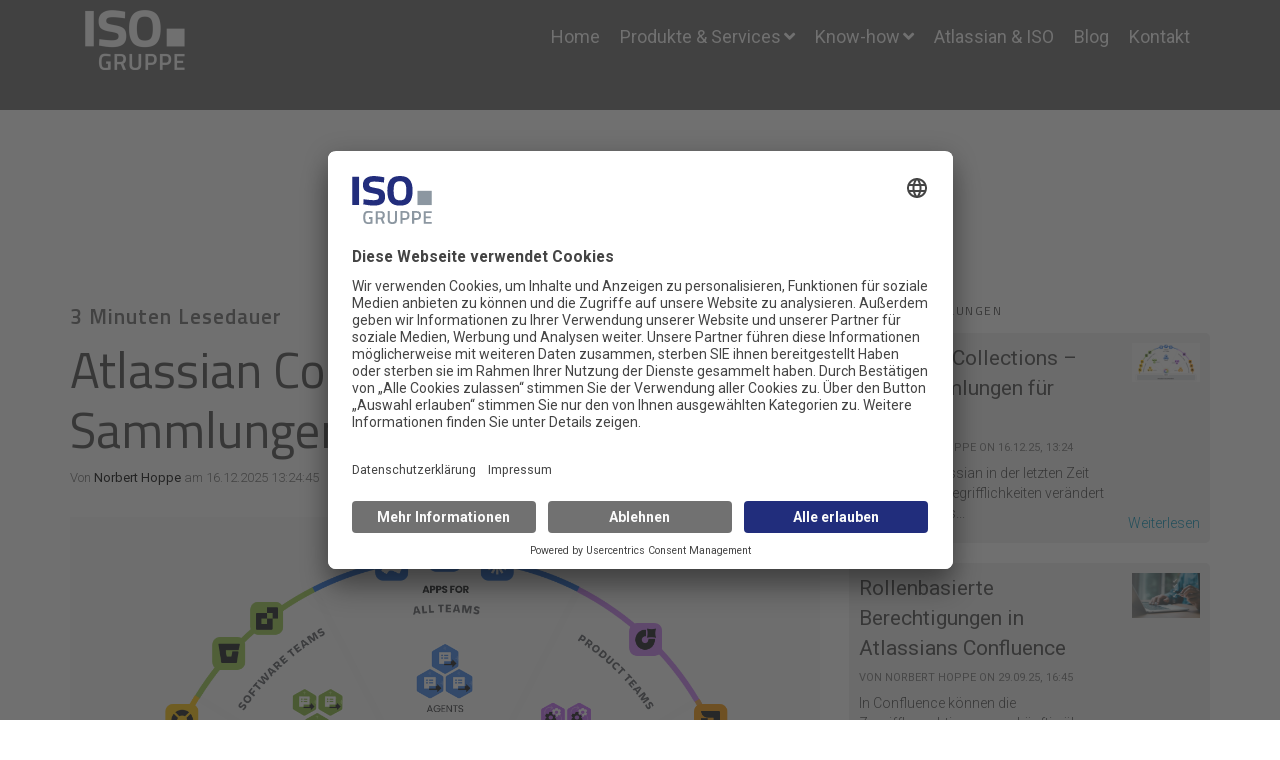

--- FILE ---
content_type: text/html; charset=UTF-8
request_url: https://atlassian.iso-gruppe.com/blog/tag/rovo
body_size: 14475
content:
<!doctype html><!--[if lt IE 7]> <html class="no-js lt-ie9 lt-ie8 lt-ie7" lang="de" > <![endif]--><!--[if IE 7]>    <html class="no-js lt-ie9 lt-ie8" lang="de" >        <![endif]--><!--[if IE 8]>    <html class="no-js lt-ie9" lang="de" >               <![endif]--><!--[if gt IE 8]><!--><html class="no-js" lang="de"><!--<![endif]--><head>
    <meta charset="utf-8">
    <meta http-equiv="X-UA-Compatible" content="IE=edge,chrome=1">
    <meta name="author" content="ISO-Gruppe">
    <meta name="description" content="Rovo | Wir bloggen für Sie aktuelle Entwicklungen und geben Tipps zu Jira, Confluence und Co. von Atlassian.">
    <meta name="generator" content="HubSpot">
    <title>ISO &amp; Atlassian Blog | Rovo</title>
    <link rel="shortcut icon" href="https://atlassian.iso-gruppe.com/hubfs/Icons/Favicon_Gruppe16x16.png">
    
<meta name="viewport" content="width=device-width, initial-scale=1">

    
    <meta property="og:description" content="Rovo | Wir bloggen für Sie aktuelle Entwicklungen und geben Tipps zu Jira, Confluence und Co. von Atlassian.">
    <meta property="og:title" content="ISO &amp; Atlassian Blog | Rovo">
    <meta name="twitter:description" content="Rovo | Wir bloggen für Sie aktuelle Entwicklungen und geben Tipps zu Jira, Confluence und Co. von Atlassian.">
    <meta name="twitter:title" content="ISO &amp; Atlassian Blog | Rovo">

    

    
    <style>
a.cta_button{-moz-box-sizing:content-box !important;-webkit-box-sizing:content-box !important;box-sizing:content-box !important;vertical-align:middle}.hs-breadcrumb-menu{list-style-type:none;margin:0px 0px 0px 0px;padding:0px 0px 0px 0px}.hs-breadcrumb-menu-item{float:left;padding:10px 0px 10px 10px}.hs-breadcrumb-menu-divider:before{content:'›';padding-left:10px}.hs-featured-image-link{border:0}.hs-featured-image{float:right;margin:0 0 20px 20px;max-width:50%}@media (max-width: 568px){.hs-featured-image{float:none;margin:0;width:100%;max-width:100%}}.hs-screen-reader-text{clip:rect(1px, 1px, 1px, 1px);height:1px;overflow:hidden;position:absolute !important;width:1px}
</style>


<style>

  


	.hhs-foot-nav-cols,
  .hhs-foot-break-line{
    display: none !important;
    visibility: hidden;
    opacity: 0;
  }
  .hhs-footer-mod {
   padding-top: 25px !important; 
   padding-bottom: 25px !important; 
  }



  
</style>

<style>
  .cta-primary,
  .cta-secondary,
  .cta-tertiary,
  .cta-outline-white{
    text-decoration: none; 
    line-height: 1;
    display: inline-block;font-family: "Helvetica Neue", Helvetica, Arial, sans-serif;}
  
  
   /************************** 
   * PRIMARY CTA : USE -->  cta-primary
   * *****************************/
  
  .cta-primary,
  .hhs-header-menu .hs-menu-wrapper.hs-menu-flow-horizontal .mega-menu a.cta-primary{font-family: Roboto; 
      font-family: Roboto, sans-serif; font-style: normal; font-weight: 700; text-decoration: none; 
      color: #FFFFFF !important; 
      font-size: 13px;letter-spacing: 1px;
   text-transform: uppercase;
   padding: 20px 25px !important;
   -webkit-border-radius: 2px;
   border-radius: 2px;background-color: #0093bb;}
  
  .cta-primary:hover {
   color: #ffffff !important;background-color: #0093bb;transform: scale(1.05);}
  
  
  
  /************************** 
   * SECONDARY CTA : USE -->  cta-secondary
   * *****************************/
 
  .cta-secondary,
  .hhs-header-menu .hs-menu-wrapper.hs-menu-flow-horizontal .mega-menu a.cta-secondary{font-family: Roboto; 
      font-family: Roboto, sans-serif; font-style: normal; font-weight: 700; text-decoration: none; 
      color: #FFFFFF !important; 
      font-size: 13px;letter-spacing: 1px;
   text-transform: uppercase;
   padding: 20px 25px !important;
   -webkit-border-radius: 2px;
   border-radius: 2px;background-color: #0093bb;
      background: -moz-linear-gradient(45deg, rgba(0, 147, 187,1) 0%, rgba(0, 147, 187,1) 100%);
      background: -webkit-linear-gradient(45deg, rgba(0, 147, 187,1) 0%, rgba(0, 147, 187,1) 100%);
      background: linear-gradient(45deg, rgba(0, 147, 187,1) 0%, rgba(0, 147, 187,1) 100%);}
  
  .cta-secondary:hover {
   color: #ffffff !important;background-color: #0093bb;
      background: -moz-linear-gradient(45deg, rgba(0, 147, 187,1) 0%, rgba(0, 147, 187,1) 100%);
      background: -webkit-linear-gradient(45deg, rgba(0, 147, 187,1) 0%, rgba(0, 147, 187,1) 100%);
      background: linear-gradient(45deg, rgba(0, 147, 187,1) 0%, rgba(0, 147, 187,1) 100%);transform: scale(1.05);}
  
  
  
  /************************** 
   * TERTIARY CTA : USE -->  cta-tertiary
   * *****************************/
 
  .cta-tertiary,
  .hhs-header-menu .hs-menu-wrapper.hs-menu-flow-horizontal .mega-menu a.cta-tertiary{font-family: Roboto; 
      font-family: Roboto, sans-serif; font-style: normal; font-weight: 700; text-decoration: none; 
      color: #00a4bd !important; 
      font-size: 13px;letter-spacing: 1px;
   text-transform: uppercase;
   padding: 20px 25px !important;
   -webkit-border-radius: 2px;
   border-radius: 2px;background-color: transparent;
      border: 2px solid #0093bb;}
  
  .cta-tertiary:hover {
   color: #FFFFFF !important;transform: scale(1.05);background-color: transparent;
      border: 2px solid #0093bb;}
  
  
  /************************** 
   * WHITE OUTLINE BUTTON : USE -->  cta-outline-white
   * *****************************/
 
  .cta-outline-white {font-family: Roboto; 
      font-family: Roboto, sans-serif; font-style: normal; font-weight: 700; text-decoration: none; 
      color: #FFFFFF !important; 
      font-size: 13px;letter-spacing: 1px;
   text-transform: uppercase;
   padding: 20px 25px !important;
   -webkit-border-radius: 2px;
   border-radius: 2px;background-color: transparent;
      border: 2px solid #FFFFFF;}
  
  .cta-outline-white:hover {
   color: #FFFFFF !important;transform: scale(1.05);background-color: transparent;
      border: 2px solid #FFFFFF;}
  
  
  
  
  /************************** 
   * FORM SUBMIT BUTTON : --> DEFAULT
   * *****************************/
  .hs-button.primary,
  .hhs-form-con .hs-button.primary {font-family: Roboto; 
      font-family: Roboto, sans-serif; font-style: normal; font-weight: 700; text-decoration: none; 
      color: #FFFFFF !important; 
      font-size: 13px;letter-spacing: 1px;
   text-transform: uppercase;
   padding: 20px 25px;
   line-height: 20px;
   -webkit-border-radius: 2px;
   border-radius: 2px;
   border: none;
    -webkit-appearance: button;
   -webkit-transition: all 0.4s ease-in-out;
   -moz-transition: all 0.4s ease-in-out;
   -o-transition: all 0.4s ease-in-out;
   -ms-transition: all 0.4s ease-in-out;
   transition: all 0.4s ease-in-out;
   cursor: pointer;
   display: inline-block;
   margin: 0px;background-color: #0093bb;-webkit-box-shadow: 0 10px 20px 0 rgba(0, 0, 0,0.20);
     box-shadow: 0 10px 20px 0 rgba(0, 0, 0,0.20);}
  .hs-button.primary:hover,
  .hhs-form-con .hs-button.primary:hover {
   color: #ffffff !important;background-color: #0093bb;transform: scale(1.05);}
  
   
  
  /************************** 
   * FORM SUBMIT BUTTON : --> ALTERNATIVE
   * *****************************/
 
  .submit-alt .hs-button.primary {font-family: Roboto; 
      font-family: Roboto, sans-serif; font-style: normal; font-weight: 700; text-decoration: none; 
      color: #FFFFFF; 
      font-size: 13px;letter-spacing: 1px;
   text-transform: uppercase;
   padding: 20px 25px;
   line-height: 20px;
   -webkit-border-radius: 2px;
   border-radius: 2px;
   border: none;
   margin: 0px;background-color: transparent;
      border: 2px solid #FFFFFF;-webkit-box-shadow: none;
     box-shadow: none;}
  
  .submit-alt .hs-button.primary:hover {
   color: #ffffff !important;transform: scale(1.05);background-color: transparent;
      border: 2px solid #FFFFFF;}
  .hs-button.primary:focus { outline: none;}
  
   
  
  /************************** 
   * TYPOGRAPHY
   * *****************************/h1 {font-family: Titillium Web; 
     font-family: 'Titillium Web', sans-serif; font-style: normal; font-weight: normal; text-decoration: none; 
     color: #444444; 
     font-size: 70px;text-transform: uppercase;
   letter-spacing: 0px;
   line-height: 1.2em;
  }
  h2 {font-family: Titillium Web; 
     font-family: 'Titillium Web', sans-serif; font-style: normal; font-weight: normal; text-decoration: none; 
     color: #444444; 
     font-size: 42px;text-transform: none;
   letter-spacing: 0px;
   line-height: 1.2em;
  }
  h3 {font-family: Titillium Web; 
     font-family: 'Titillium Web', sans-serif; font-style: normal; font-weight: normal; text-decoration: none; 
     color: #444444; 
     font-size: 30px;text-transform: none;
   letter-spacing: 0px;
   line-height: 1.2em;
  }
  h4 {font-family: Titillium Web; 
     font-family: 'Titillium Web', sans-serif; font-style: normal; font-weight: normal; text-decoration: none; 
     color: #444444; 
     font-size: 24px;text-transform: none;
   letter-spacing: 0px;
   line-height: 1.2em;
  }
  h5 {font-family: Titillium Web; 
     font-family: 'Titillium Web', sans-serif; font-style: normal; font-weight: normal; text-decoration: none; 
     color: #444444; 
     font-size: 22px;text-transform: none;
   letter-spacing: 0px;
   line-height: 1.2em;
  }
  h6 {font-family: Titillium Web; 
     font-family: 'Titillium Web', sans-serif; font-style: normal; font-weight: 600; text-decoration: none; 
     color: #444444; 
     font-size: 21px;text-transform: none;
   letter-spacing: 1px;
   line-height: 1.2em;
  }
  body, p {font-family: Roboto; 
     font-family: Roboto, sans-serif; font-style: normal; font-weight: 300; text-decoration: none; 
     color: #444444; 
     font-size: 21px;text-transform: none;
   letter-spacing: 0px;
   line-height: 1.44em;
  }
  p {margin-bottom: 10px}
  
  blockquote, 
  blockquote p {font-family: georgia, palatino; 
     font-weight: normal; text-decoration: none; font-family: georgia, palatino; font-style: italic; 
     color: #444444; 
     font-size: 24px;text-transform: none;
   letter-spacing: 0px;
   line-height: 1.44em;
  }
  li {font-family: Roboto; 
     font-family: Roboto, sans-serif; font-style: normal; font-weight: 300; text-decoration: none; 
     color: #444444; 
     font-size: 21px;text-transform: none;
   letter-spacing: 0px;
   line-height: 1.44em;
   margin-bottom: 10px
  }
  label {font-family: Roboto; 
     font-family: Roboto, sans-serif; font-style: normal; font-weight: 700; text-decoration: none; 
     color: #444444; 
     font-size: 11px;text-transform: uppercase;
   letter-spacing: 1px;
   line-height: 1.44em;
  }
  .hs-field-desc {font-family: Roboto; 
     font-family: Roboto, sans-serif; font-style: normal; font-weight: 300; text-decoration: none; 
     color: #999999; 
     font-size: 11px;text-transform: none;
   letter-spacing: 0px;
   line-height: 1.44em;
  }
  .legal-consent-container,
  .legal-consent-container p {font-family: Roboto; 
     font-family: Roboto, sans-serif; font-style: normal; font-weight: 300; text-decoration: none; 
     color: #999999; 
     font-size: 11px;text-transform: none;
   letter-spacing: 0px;
   line-height: 1.44em;
  }
  .hs-form-booleancheckbox label {font-family: Roboto; 
     font-family: Roboto, sans-serif; font-style: normal; font-weight: 700; text-decoration: none; 
     color: #444444; 
     font-size: 12px;text-transform: none;
   letter-spacing: 0px;
   line-height: 1.3em !important;
  }
  body input[type="text"],
  body input[type="password"], 
  body input[type="datetime"], 
  body input[type="datetime-local"], 
  body input[type="date"], 
  body input[type="month"], 
  body input[type="time"], 
  body input[type="week"], 
  body input[type="number"], 
  body input[type="email"], 
  body input[type="url"], 
  body input[type="search"], 
  body input[type="tel"], 
  body input[type="color"],
  body input[type="file"],
  body textarea,
  body select  {font-family: Roboto; 
     font-family: Roboto, sans-serif; font-style: normal; font-weight: 300; text-decoration: none; 
     color: #444444; 
     font-size: 18px;text-transform: none;
   letter-spacing: 0px;
   line-height: 1.44em !important;
  }
  
 
  
  /** HEADER AND FOOTER NAV FONT- FAMILY **/
  
  .hhs-hat-menu .hs-menu-wrapper.hs-menu-flow-horizontal>ul li a,
  .hhs-header-menu .hs-menu-wrapper.hs-menu-flow-horizontal>ul li a {font-family: Roboto; 
      font-family: Roboto, sans-serif; font-style: normal; font-weight: normal; text-decoration: none; 
      color: #FFFFFF; 
      font-size: 13px;}
  
  .hhs-foot-nav-col .hs-menu-wrapper.hs-menu-flow-horizontal > ul li a {font-family: Roboto; 
      font-family: Roboto, sans-serif; font-style: normal; font-weight: normal; text-decoration: none; 
      color: #00a4bd; 
      font-size: 12px;}
  
  
  @media (max-width: 768px) {
    h1 {font-size: 60px;}
    h2 {font-size: 35px;}
    h3 {font-size: 25px;}
    h4 {font-size: 22px;}
    h5 {font-size: 20px;}
    body, p {font-size: 18px;}
    li {font-size: 18px;}
    label {font-size: 11px;}
  }
  
  @media (max-width: 575px) {
    h1 {font-size: 40px;}
    h2 {font-size: 27px;}
    h3 {font-size: 22px;}
    h4 {font-size: 20px;}
    h5 {font-size: 19px;}
    body, p {font-size: 17px;}
    li {font-size: 17px;}
    label {font-size: 11px;}
  }
  
  h1, h2, h3, h4, h5, p, li, span {
   text-rendering: optimizelegibility;
    margin-top: 0px;
  }
  
  /************************** 
   * UI ELEMENTS
   * *****************************/
  
  .hhs-divider {
    border-bottom: 2px solid #0093bb;
    width: 50px;
    margin: 0 0 50px 0;
  }
  .fa,.fal,.fab,.fas,.far{
      color: #0093bb;
  }
  .hhs-icon-con svg {
    fill: #0093bb;
  }
  
  .hs-search-highlight,
  .blog-listing-wrapper .post-listing .post-item .post-body a,
  .blog-post-wrapper .post-body a, 
  a {
   color: #0093bb;
  }
  .hs-search-results__title:hover,
  .blog-listing-wrapper .post-listing .post-item .post-body a:hover,
  .blog-post-wrapper .post-body a:hover,
  a:hover,a:focus  {
   color: #0093bb;
  }
  
  .hhs-search-modal button {
   background-color:  #0093bb;
  }

  
  /************************** 
   * BLOG
   * *****************************/
  .blog-post-wrapper h1,
  .blog-listing-wrapper .post-listing .post-item h2 {
    font-size: 50px;
  }
  
  .blog-post-wrapper h1 a,
  .blog-listing-wrapper .post-listing .post-item h2 a {
    color: #444444;
  }
  
  .blog-post-wrapper h1 a:hover,
  .blog-listing-wrapper .post-listing .post-item h2 a:hover {
    color: #0093bb;
  }
  
  /* POST CONTENT */
  
  .blog-post-wrapper .post-body p {font-family: Roboto; font-family: Roboto, sans-serif; font-style: normal; font-weight: 300; text-decoration: none; 
      color: #444444; 
      font-size: 21px;letter-spacing: 0px;
   margin-bottom: 10px;
   line-height: 1.44em;
  }
  p.author-bio-short {
   color: #444444;
  }
  
  /* SIDE BAR */
  
  .hs-rss-module a.hs-rss-title {
    color: #444444;
  }
  .hs-rss-module a.hs-rss-title:hover {
   color: #0093bb;
  }
  
  .hhs-blog-sidebar .hs-rss-item {
    background-color: #eee;
  }
  
  .hhs-blog-sidebar .hs-rss-item .hs-rss-byline .hs-rss-date,
  .hhs-blog-sidebar .hs-rss-item .hs-rss-description p {
    color: #444;
  }
  
  @media (max-width: 768px) {
    .blog-post-wrapper h1,
    .blog-listing-wrapper .post-listing .post-item h2 {
      font-size: 50px;
    }
    .blog-post-wrapper .post-body p {
      font-size: 18px;
    }
  }
  
  .hs_cos_wrapper_type_post_filter a,
  a.topic-link {font-family: Titillium Web; 
     font-family: 'Titillium Web', sans-serif; font-style: normal; font-weight: 600; text-decoration: none;letter-spacing: 1px;
    background-color: #0093bb;
    color: #FFFFFF;
    font-size: 10px;
    text-transform: none;
    
  }
  .hs_cos_wrapper_type_post_filter a:hover,
  a.topic-link:hover {
    background-color: #0093bb;
    color: #FFFFFF;
  }
  
  @media (max-width: 575px) {
    .blog-post-wrapper h1,
    .blog-listing-wrapper .post-listing .post-item h2 {
      font-size: 50px;
    }
    .blog-post-wrapper .post-body p {
      font-size: 18px;
    }
  }
  
</style>
<link rel="stylesheet" href="https://atlassian.iso-gruppe.com/hubfs/hub_generated/module_assets/1/36703665832/1744463118388/module_02_CLEAN_6-1_-_Header_NDC.min.css">
<style>
  .hhs-header-mod {
    background-color: rgba(0, 0, 0,0.0);
    padding: 5px 0; 
  }
  .hhs-header-mod.hhs-alt-nav .logo-sticky,
  .logo-standard  {
    max-width: 100px;
    float: left;
  }
  .hhs-header-mod.hhs-alt-nav.sticky-menu.active .logo-sticky,
  .logo-sticky  {
    max-width: 120px;
    float: left;
  }
  
  .hhs-header-logo {
    padding-top:  5px;
  }
  
  .hhs-header-mod .hhs-nav {
    height: 60px;
    display: table;
  }
  .custom-menu-primary .hs-menu-wrapper > ul > li {
    margin-left: 10px;
  }
  .hhs-header-menu .hs-menu-wrapper.hs-menu-flow-horizontal>ul li a,
  .hhs-header-search a i{
    color: rgba(255, 255, 255,1) !important;
    text-transform: unset;
  }
  .hhs-lang-switch .globe_class:before{
    color: rgba(255, 255, 255,1) !important;
  }
  .hhs-header-menu .hs-menu-wrapper.hs-menu-flow-horizontal>ul li a:hover,
  .hhs-header-search a i:hover,
  .hhs-lang-switch .globe_class:hover{
    color: rgba(238, 238, 238,1) !important;
  }
  .lang_list_class li,
  .custom-menu-primary .hs-menu-wrapper > ul ul{
     background: #FFFFFF !important;
  }
  .custom-menu-primary .hs-menu-wrapper > ul > li > ul:before{
     color: #FFFFFF !important;
  }
  .hhs-lang-switch .lang_list_class:after {
   border-bottom-color: #FFFFFF !important;
  }
  .custom-menu-primary .hs-menu-wrapper > ul li a, 
  .hs-menu-wrapper.hs-menu-flow-horizontal > ul li.hs-item-has-children ul.hs-menu-children-wrapper li a,
  .hhs-lang-switch .lang_list_class li a {
    color: #444444 !important;
    font-size: 14px !important;
  }
  .hhs-lang-switch .lang_list_class li a:hover,
  .custom-menu-primary .hs-menu-wrapper > ul ul li a:hover {
   background-color:  #717171;
  }
  .hhs-lang-switch .lang_list_class li a:hover,
  .custom-menu-primary .hs-menu-wrapper > ul li.hs-item-has-children ul.hs-menu-children-wrapper li a:hover {
   color: #fff !important;
  }
  .custom-menu-primary .hs-menu-wrapper > ul li.hs-item-has-children ul.hs-menu-children-wrapper li.active a:hover {
    color: #444444 !important;
  }
  
  /*** MOBILE HAMBURGER ***/
  .hamburger-inner, .hamburger-inner::before, .hamburger-inner::after,
  .hamburger.is-active .hamburger-inner,
  .hamburger.is-active .hamburger-inner::before,
  .hamburger.is-active .hamburger-inner::after {
    background-color: rgba(255, 255, 255,1); 
  }
  
  /*** STICKY HEADER ***/
  .hhs-header-mod.hhs-alt-nav.sticky-menu,
  .hhs-header-mod.sticky-menu {
    background-color: rgba(255, 255, 255,0.90);
  }
  .sticky-menu.active {
    background-color: rgba(255, 255, 255,0.90);
  }
  .hhs-header-mod.hhs-alt-nav .hhs-header-menu .hs-menu-wrapper.hs-menu-flow-horizontal>ul li a,
  .hhs-header-mod.hhs-alt-nav .hhs-header-search a i,
  .hhs-header-mod.hhs-alt-nav .hhs-lang-switch .globe_class:before,
  .sticky-menu .hhs-header-menu .hs-menu-wrapper.hs-menu-flow-horizontal>ul li a,
  .sticky-menu .hhs-header-search a i,
  .sticky-menu .hhs-lang-switch .globe_class:before{
    color: rgba(68, 68, 68,1) !important;
  }
  .hhs-header-mod.hhs-alt-nav .hhs-header-menu .hs-menu-wrapper.hs-menu-flow-horizontal .hs-menu-depth-1:first-child:hover,
  .hhs-header-mod.hhs-alt-nav .hhs-header-search a i:hover,
  .hhs-header-mod.hhs-alt-nav .hhs-lang-switch .globe_class:before,
  .sticky-menu .hhs-header-menu .hs-menu-wrapper.hs-menu-flow-horizontal .hs-menu-depth-1:first-child:hover,
  .sticky-menu .hhs-header-menu .hs-menu-wrapper.hs-menu-flow-horizontal>ul li a:hover,
  .sticky-menu .hhs-header-search a i:hover,
  .sticky-menu .hhs-lang-switch .globe_class:before{
    color: rgba(0, 0, 0,1) !important;
  }
  
  .hhs-header-mod.hhs-alt-nav .hamburger-inner, .hhs-header-mod.hhs-alt-nav .hamburger-inner::before, .hhs-header-mod.hhs-alt-nav .hamburger-inner::after,
  .hhs-header-mod.hhs-alt-nav .hamburger.is-active .hamburger-inner,
  .hhs-header-mod.hhs-alt-nav .hamburger.is-active .hamburger-inner::before,
  .hhs-header-mod.hhs-alt-nav .hamburger.is-active .hamburger-inner::after,
  .sticky-menu .hamburger-inner, .sticky-menu .hamburger-inner::before, .sticky-menu .hamburger-inner::after,
  .sticky-menu .hamburger.is-active .hamburger-inner,
  .sticky-menu .hamburger.is-active .hamburger-inner::before,
  .sticky-menu .hamburger.is-active .hamburger-inner::after {
    background-color: rgba(0, 0, 0,1); 
  }
  .hhs-header-mod.sticky-menu .hhs-nav {
    height: 30px;
  }
  
  
  
  .hhs-header-menu .hs-menu-wrapper.hs-menu-flow-horizontal>ul li a {
    font-size: 18px !important;
    font-weight: normal;
  }
  .hhs-hat-pull-down,
  .hhs-header-hat {
   background-color: #33475b; 
  }
  .hhs-hat-pull-down i,
  .hhs-hat-menu .hs-menu-wrapper.hs-menu-flow-horizontal>ul li a {
   font-size: 10px !important;color: rgba(0, 164, 189,1) !important;}.hhs-hat-menu .hs-menu-wrapper.hs-menu-flow-horizontal>ul li a:hover {
     color: rgba(255, 255, 255,1) !important;
    }/*** MEGA MENU ***//** TABLET CSS **/
  @media (max-width: 768px) {
    .custom-menu-primary .hs-menu-wrapper > ul {
       margin-top: 10px !important;
    }
    .custom-menu-primary .hs-menu-wrapper > ul,
    .custom-menu-primary .hs-menu-wrapper > ul li.active a:hover{
      background-color:  #FFFFFF !important;
    }
    .hhs-header-menu .hs-menu-wrapper.hs-menu-flow-horizontal>ul li a:hover,
    .custom-menu-primary .hs-menu-wrapper > ul li.active a:hover,
    .hhs-header-menu .hs-menu-wrapper.hs-menu-flow-horizontal>ul li a {
      color:  #444444 !important;
    }
    .custom-menu-primary .hs-menu-wrapper > ul li{border-top: 1px solid rgba(0, 0, 0, .1) !important;}
    .custom-menu-primary .hs-menu-wrapper > ul ul li{background-color: rgba(0, 0, 0, .05);}
  }
  
  /** MOBILE CSS **/
  @media (max-width: 575px) {
    .logo-standard, .logo-sticky {
      max-width: 100px !important;
    }
  }
  
</style>
<link rel="stylesheet" href="https://atlassian.iso-gruppe.com/hubfs/hub_generated/module_assets/1/34012792710/1744463048058/module_CLEAN_6-1_-_Hero_-_Banner.min.css">
<style>
  #hs_cos_wrapper_module_1622640911828325 .hhs-hero-mod {
    padding-top: 25px;
    padding-bottom:  25px;z-index: 1;background-color: #222;
    opacity: 0.70;}
 
  
  #hs_cos_wrapper_module_1622640911828325 .hhs-hero-mod .first-col {
    text-align:  left;
  }
  
  #hs_cos_wrapper_module_1622640911828325 .hhs-hero-mod .row {
    margin-top:  60px;
  }
  
  /** IF FULLSCREEN BACKGROUND IS ON **//*** HERO OVERLAY COLOR ***/
  #hs_cos_wrapper_module_1622640911828325 .hhs-hero-overlay {}
  
  /*** COLUMN 1 STYLE ***/
  #hs_cos_wrapper_module_1622640911828325 .hhs-hero-mod .first-col .hhs-col-inner {
    text-align:  left;}
  
  /*** COLUMN 2 STYLE ***/
  #hs_cos_wrapper_module_1622640911828325 .hhs-hero-mod .second-col .hhs-col-inner {
    text-align:  left;}
  
  #hs_cos_wrapper_module_1622640911828325 .first-col .hhs-rich-text h1, #hs_cos_wrapper_module_1622640911828325 .first-col .hhs-rich-text h2,#hs_cos_wrapper_module_1622640911828325 .first-col .hhs-rich-text h3, #hs_cos_wrapper_module_1622640911828325 .first-col .hhs-rich-text h4, #hs_cos_wrapper_module_1622640911828325 .first-col .hhs-rich-text h5, #hs_cos_wrapper_module_1622640911828325 .first-col .hhs-rich-text h6, #hs_cos_wrapper_module_1622640911828325 .first-col .hhs-rich-text p, #hs_cos_wrapper_module_1622640911828325 .first-col .hhs-rich-text span, #hs_cos_wrapper_module_1622640911828325 .first-col .hhs-rich-text label, #hs_cos_wrapper_module_1622640911828325 .first-col .hhs-rich-text li {
    color: #ffffff;
  }
  
  #hs_cos_wrapper_module_1622640911828325 .second-col .hhs-rich-text h1, #hs_cos_wrapper_module_1622640911828325 .second-col .hhs-rich-text h2,#hs_cos_wrapper_module_1622640911828325 .second-col .hhs-rich-text h3, #hs_cos_wrapper_module_1622640911828325 .second-col .hhs-rich-text h4, #hs_cos_wrapper_module_1622640911828325 .second-col .hhs-rich-text h5, #hs_cos_wrapper_module_1622640911828325 .second-col .hhs-rich-text h6, #hs_cos_wrapper_module_1622640911828325 .second-col .hhs-rich-text p, #hs_cos_wrapper_module_1622640911828325 .second-col .hhs-rich-text span, #hs_cos_wrapper_module_1622640911828325 .second-col .hhs-rich-text label, #hs_cos_wrapper_module_1622640911828325 .second-col .hhs-rich-text li {
    color: #ffffff;
  }
  #hs_cos_wrapper_module_1622640911828325 .first-col .hhs-form-con {margin-left: 0px;
      margin-right: auto;}
  
  #hs_cos_wrapper_module_1622640911828325 .second-col .hhs-form-con {margin-left: 0px;
      margin-right: auto;}
  
  #hs_cos_wrapper_module_1622640911828325 .first-col .hhs-form-con {
   max-width:  100%;
  }
  
  #hs_cos_wrapper_module_1622640911828325 .second-col .hhs-form-con {
   max-width:  100%;
  }
  
  /** VIDEO STYLE **//** TABLET CSS **/
  @media (max-width: 768px) {
    #hs_cos_wrapper_module_1622640911828325 .hhs-hero-mod {
      padding-top: 25px;
      padding-bottom: 25px;
    }
    /** IF FULLSCREEN BACKGROUND IS ON **/}
  
  /** MOBILE CSS **/
  @media (max-width: 575px) {
    #hs_cos_wrapper_module_1622640911828325 .hhs-hero-mod {
      padding-top: 25px;
      padding-bottom: 25px;
    }
    #hs_cos_wrapper_module_1622640911828325 .hhs-hero-mod .first-col {
      text-align:  left;
    }
    #hs_cos_wrapper_module_1622640911828325 .hhs-hero-mod .second-col {
      text-align:  left;
    }
    
  }
</style>
<link rel="stylesheet" href="https://atlassian.iso-gruppe.com/hubfs/hub_generated/module_assets/1/34392141955/1744463110347/module_CLEAN_6-1_-_Row_-_Multi-Column_Content_v1.min.css">

<style>
  #hs_cos_wrapper_module_1623235322997204 {
     
  }
  
  #hs_cos_wrapper_module_1623235322997204 .hhs-text-mod {
      padding-top: 50px;
      padding-bottom:  50px;
    
      background-color: rgba(255, 255, 255, 1);
    
    
    
    
  }
  
  
  
  /** DIVIDER STYLES **/
  #hs_cos_wrapper_module_1623235322997204 .c1 .hhs-divider{
    
    
      margin: 0 auto 50px;
    
    
    
  }
  #hs_cos_wrapper_module_1623235322997204 .c2 .hhs-divider{
    
    
      margin: 0 auto 50px;
    
    
    
  }
  #hs_cos_wrapper_module_1623235322997204 .c3 .hhs-divider{
    
    
      margin: 0 auto 50px;
    
    
    
  }
  #hs_cos_wrapper_module_1623235322997204 .c4 .hhs-divider{
    
    
      margin: 0 auto 50px;
    
    
    
  }
  
  /** TEXT STYLES **/
  #hs_cos_wrapper_module_1623235322997204 .hhs-rich-text.c1, #hs_cos_wrapper_module_1623235322997204 .hhs-rich-text.c1 h1, #hs_cos_wrapper_module_1623235322997204 .hhs-rich-text.c1 h2,#hs_cos_wrapper_module_1623235322997204 .hhs-rich-text.c1 h3, #hs_cos_wrapper_module_1623235322997204 .hhs-rich-text.c1 h4, #hs_cos_wrapper_module_1623235322997204 .hhs-rich-text.c1 h5, #hs_cos_wrapper_module_1623235322997204 .hhs-rich-text.c1 h6, #hs_cos_wrapper_module_1623235322997204 .hhs-rich-text.c1 p, #hs_cos_wrapper_module_1623235322997204 .hhs-rich-text.c1 span, #hs_cos_wrapper_module_1623235322997204 .hhs-rich-text.c1 li, #hs_cos_wrapper_module_1623235322997204 .hhs-rich-text.c1 blockquote {
    
    text-align: center;
  }
  
  
  
   #hs_cos_wrapper_module_1623235322997204 .hhs-rich-text.c2,#hs_cos_wrapper_module_1623235322997204 .hhs-rich-text.c2 h1, #hs_cos_wrapper_module_1623235322997204 .hhs-rich-text.c2 h2,#hs_cos_wrapper_module_1623235322997204 .hhs-rich-text.c2 h3, #hs_cos_wrapper_module_1623235322997204 .hhs-rich-text.c2 h4, #hs_cos_wrapper_module_1623235322997204 .hhs-rich-text.c2 h5, #hs_cos_wrapper_module_1623235322997204 .hhs-rich-text.c2 h6, #hs_cos_wrapper_module_1623235322997204 .hhs-rich-text.c2 p, #hs_cos_wrapper_module_1623235322997204 .hhs-rich-text.c2 span, #hs_cos_wrapper_module_1623235322997204 .hhs-rich-text.c2 li, #hs_cos_wrapper_module_1623235322997204 .hhs-rich-text.c2 blockquote {
    
    text-align: center;
  }
  
  
  
   #hs_cos_wrapper_module_1623235322997204 .hhs-rich-text.c3 , #hs_cos_wrapper_module_1623235322997204 .hhs-rich-text.c3 h1, #hs_cos_wrapper_module_1623235322997204 .hhs-rich-text.c3 h2,#hs_cos_wrapper_module_1623235322997204 .hhs-rich-text.c3 h3, #hs_cos_wrapper_module_1623235322997204 .hhs-rich-text.c3 h4, #hs_cos_wrapper_module_1623235322997204 .hhs-rich-text.c3 h5, #hs_cos_wrapper_module_1623235322997204 .hhs-rich-text.c3 h6, #hs_cos_wrapper_module_1623235322997204 .hhs-rich-text.c3 p, #hs_cos_wrapper_module_1623235322997204 .hhs-rich-text.c3 span, #hs_cos_wrapper_module_1623235322997204 .hhs-rich-text.c3 li, #hs_cos_wrapper_module_1623235322997204 .hhs-rich-text.c3 blockquote {
    
    text-align: center;
  }
  
  
  
   #hs_cos_wrapper_module_1623235322997204 .hhs-rich-text.c4, #hs_cos_wrapper_module_1623235322997204 .hhs-rich-text.c4 h1, #hs_cos_wrapper_module_1623235322997204 .hhs-rich-text.c4 h2,#hs_cos_wrapper_module_1623235322997204 .hhs-rich-text.c4 h3, #hs_cos_wrapper_module_1623235322997204 .hhs-rich-text.c4 h4, #hs_cos_wrapper_module_1623235322997204 .hhs-rich-text.c4 h5, #hs_cos_wrapper_module_1623235322997204 .hhs-rich-text.c4 h6, #hs_cos_wrapper_module_1623235322997204 .hhs-rich-text.c4 p, #hs_cos_wrapper_module_1623235322997204 .hhs-rich-text.c4 span, #hs_cos_wrapper_module_1623235322997204 .hhs-rich-text.c4 li, #hs_cos_wrapper_module_1623235322997204 .hhs-rich-text.c4 blockquote {
    
    text-align: center;
  }
  
  
  
   #hs_cos_wrapper_module_1623235322997204 .inner-shadow {
    -webkit-box-shadow:inset 0 0 20px 1px rgba(0, 0, 0,0.10);
    box-shadow:inset 0 0 20px 1px rgba(0, 0, 0, 0.10);
  }

   #hs_cos_wrapper_module_1623235322997204 .outer-shadow {
   -webkit-box-shadow: 0 0 20px 1px rgba(0, 0, 0, 0.10);
    box-shadow: 0 0 20px 1px rgba(0, 0, 0, 0.10);   
    z-index: 1;
    position: relative;
  }
  
  #hs_cos_wrapper_module_1623235322997204 .hhs-form-con.c1 {
    max-width: 100%;
    
  }
  #hs_cos_wrapper_module_1623235322997204 .hhs-form-con.c2 {
    max-width: 100%;
    
  }
  #hs_cos_wrapper_module_1623235322997204 .hhs-form-con.c3 {
    max-width: 100%;
    
  }
  #hs_cos_wrapper_module_1623235322997204 .hhs-form-con.c4 {
    max-width: 100%;
    
  }
  
  #hs_cos_wrapper_module_1623235322997204 .hhs-form-con.c1 .hs-submit {text-align: left;}
  #hs_cos_wrapper_module_1623235322997204 .hhs-form-con.c2 .hs-submit {text-align: left;}
  #hs_cos_wrapper_module_1623235322997204 .hhs-form-con.c3 .hs-submit {text-align: left;}
  #hs_cos_wrapper_module_1623235322997204 .hhs-form-con.c4 .hs-submit {text-align: left;}
  
  /*** HERO OVERLAY COLOR ***/
  #hs_cos_wrapper_module_1623235322997204 .hhs-row-overlay {
    
    
  }
  
  /*** PULL UP CONTENT OPTION ***/
  
  
  
  /** VIDEO STYLE **/
  
  
  
  
  
  /*** MODAL STYLE */
  #tmp1_module_1623235322997204.hhs-modal {
   text-align: left;
  }
  #tmp2_module_1623235322997204.hhs-modal {
   text-align: left;
  }
  #tmp3_module_1623235322997204.hhs-modal {
   text-align: left;
  }
  #tmp4_module_1623235322997204.hhs-modal {
   text-align: left;
  }
  
  /** TABLET CSS **/
  @media (max-width: 768px) {
    #hs_cos_wrapper_module_1623235322997204 .hhs-text-mod {
      padding-top: 50px;
      padding-bottom: 50px;
    }
    
  }
  
  /** MOBILE CSS **/
  @media (max-width: 575px) {
    #hs_cos_wrapper_module_1623235322997204 .hhs-text-mod {
      padding-top: 25px;
      padding-bottom: 25px;
      text-align: center;
    }
    #hs_cos_wrapper_module_1623235322997204 .hhs-rich-text.c1 h1, #hs_cos_wrapper_module_1623235322997204 .hhs-rich-text.c1 h2,#hs_cos_wrapper_module_1623235322997204 .hhs-rich-text.c1 h3, #hs_cos_wrapper_module_1623235322997204 .hhs-rich-text.c1 h4, #hs_cos_wrapper_module_1623235322997204 .hhs-rich-text.c1 h5, #hs_cos_wrapper_module_1623235322997204 .hhs-rich-text.c1 h6, #hs_cos_wrapper_module_1623235322997204 .hhs-rich-text.c1 p, #hs_cos_wrapper_module_1623235322997204 .hhs-rich-text.c1 span, #hs_cos_wrapper_module_1623235322997204 .hhs-rich-text.c1 li {
      text-align: center;
    }
    #hs_cos_wrapper_module_1623235322997204 .hhs-rich-text.c2 h1, #hs_cos_wrapper_module_1623235322997204 .hhs-rich-text.c2 h2,#hs_cos_wrapper_module_1623235322997204 .hhs-rich-text.c2 h3, #hs_cos_wrapper_module_1623235322997204 .hhs-rich-text.c2 h4, #hs_cos_wrapper_module_1623235322997204 .hhs-rich-text.c2 h5, #hs_cos_wrapper_module_1623235322997204 .hhs-rich-text.c2 h6, #hs_cos_wrapper_module_1623235322997204 .hhs-rich-text.c2 p, #hs_cos_wrapper_module_1623235322997204 .hhs-rich-text.c2 span, #hs_cos_wrapper_module_1623235322997204 .hhs-rich-text.c2 li {
      text-align: center;
    }
    #hs_cos_wrapper_module_1623235322997204 .hhs-rich-text.c3 h1, #hs_cos_wrapper_module_1623235322997204 .hhs-rich-text.c3 h2,#hs_cos_wrapper_module_1623235322997204 .hhs-rich-text.c3 h3, #hs_cos_wrapper_module_1623235322997204 .hhs-rich-text.c3 h4, #hs_cos_wrapper_module_1623235322997204 .hhs-rich-text.c3 h5, #hs_cos_wrapper_module_1623235322997204 .hhs-rich-text.c3 h6, #hs_cos_wrapper_module_1623235322997204 .hhs-rich-text.c3 p, #hs_cos_wrapper_module_1623235322997204 .hhs-rich-text.c3 span, #hs_cos_wrapper_module_1623235322997204 .hhs-rich-text.c3 li {
      text-align: center;
    }
    #hs_cos_wrapper_module_1623235322997204 .hhs-rich-text.c4 h1, #hs_cos_wrapper_module_1623235322997204 .hhs-rich-text.c4 h2,#hs_cos_wrapper_module_1623235322997204 .hhs-rich-text.c4 h3, #hs_cos_wrapper_module_1623235322997204 .hhs-rich-text.c4 h4, #hs_cos_wrapper_module_1623235322997204 .hhs-rich-text.c4 h5, #hs_cos_wrapper_module_1623235322997204 .hhs-rich-text.c4 h6, #hs_cos_wrapper_module_1623235322997204 .hhs-rich-text.c4 p, #hs_cos_wrapper_module_1623235322997204 .hhs-rich-text.c4 span, #hs_cos_wrapper_module_1623235322997204 .hhs-rich-text.c4 li {
      text-align: center;
    }
    #hs_cos_wrapper_module_1623235322997204 .hhs-divider{
      
        margin-right: auto !important;
        margin-left: auto !important;
        float: none;
      
      
      
    }
    #hs_cos_wrapper_module_1623235322997204 .hhs-form-con.c1 {max-width: 100% !important;}
    #hs_cos_wrapper_module_1623235322997204 .hhs-form-con.c2 {max-width: 100% !important;}
    #hs_cos_wrapper_module_1623235322997204 .hhs-form-con.c3 {max-width: 100% !important;}
    #hs_cos_wrapper_module_1623235322997204 .hhs-form-con.c4 {max-width: 100% !important;}
    
    
  }
</style>

<link rel="stylesheet" href="/hs/hsstatic/AsyncSupport/static-1.501/sass/rss_post_listing.css">
<link rel="stylesheet" href="https://atlassian.iso-gruppe.com/hubfs/hub_generated/module_assets/1/34013099443/1744463063229/module_CLEAN_6-1_-_Item_-_Spacer.min.css">

<style>
  
  #hs_cos_wrapper_module_1588290634102284 .hhs-spacer-mod {
   background-color: rgba(255, 255, 255, 0.0);
  }
  
  #hs_cos_wrapper_module_1588290634102284 .hhs-horz-spacer.divider-line {
    margin:25px 0 25px; 
    border-bottom: 1px solid rgba(221, 221, 221, 1);
  }
  
   /** TABLET CSS **/
  @media (max-width: 768px) {
    #hs_cos_wrapper_module_1588290634102284 .hhs-horz-spacer {
    height:50px;
    }
    #hs_cos_wrapper_module_1588290634102284 .hhs-horz-spacer.divider-line {
      margin:50px 0 50px; 
    }
  }
  
  /** MOBILE CSS **/
  @media (max-width: 575px) {
    #hs_cos_wrapper_module_1588290634102284 .hhs-horz-spacer {
    height:50px;
    }
    #hs_cos_wrapper_module_1588290634102284 .hhs-horz-spacer.divider-line {
      margin:50px 0 50px; 
    }
  }
</style>


<style>
  
  #hs_cos_wrapper_module_15417048496818313 .hhs-spacer-mod {
   background-color: rgba(255, 255, 255, 0.0);
  }
  
  #hs_cos_wrapper_module_15417048496818313 .hhs-horz-spacer.divider-line {
    margin:10px 0 10px; 
    border-bottom: 1px solid rgba(221, 221, 221, 1);
  }
  
   /** TABLET CSS **/
  @media (max-width: 768px) {
    #hs_cos_wrapper_module_15417048496818313 .hhs-horz-spacer {
    height:50px;
    }
    #hs_cos_wrapper_module_15417048496818313 .hhs-horz-spacer.divider-line {
      margin:50px 0 50px; 
    }
  }
  
  /** MOBILE CSS **/
  @media (max-width: 575px) {
    #hs_cos_wrapper_module_15417048496818313 .hhs-horz-spacer {
    height:50px;
    }
    #hs_cos_wrapper_module_15417048496818313 .hhs-horz-spacer.divider-line {
      margin:50px 0 50px; 
    }
  }
</style>


<style>
  
  #hs_cos_wrapper_module_15417184276351456 .hhs-spacer-mod {
   background-color: rgba(255, 255, 255, 0.0);
  }
  
  #hs_cos_wrapper_module_15417184276351456 .hhs-horz-spacer {
    height:100px;
  }
  
  #hs_cos_wrapper_module_15417184276351456 .hhs-horz-spacer.divider-line {
    margin:100px 0 100px; 
    border-bottom: 1px solid rgba(221, 221, 221, 1);
  }
  
   /** TABLET CSS **/
  @media (max-width: 768px) {
    #hs_cos_wrapper_module_15417184276351456 .hhs-horz-spacer {
    height:50px;
    }
    #hs_cos_wrapper_module_15417184276351456 .hhs-horz-spacer.divider-line {
      margin:50px 0 50px; 
    }
  }
  
  /** MOBILE CSS **/
  @media (max-width: 575px) {
    #hs_cos_wrapper_module_15417184276351456 .hhs-horz-spacer {
    height:50px;
    }
    #hs_cos_wrapper_module_15417184276351456 .hhs-horz-spacer.divider-line {
      margin:50px 0 50px; 
    }
  }
</style>

<link rel="stylesheet" href="https://atlassian.iso-gruppe.com/hubfs/hub_generated/module_assets/1/36703873699/1744463120093/module_02_CLEAN_6-1_-_Footer_NDC.min.css">
<style>
  #hs_cos_wrapper_module_1622640685149283 .hhs-footer-mod {
    background-color: #7b7b7b;
    padding-top: 150px;
    padding-bottom: 100px;
  }

  /** NAVIGATION COLUMNS STYLE **/
  .hhs-foot-base-nav .hs-menu-wrapper.hs-menu-flow-horizontal > ul li a,
  .hhs-foot-nav-col .hs-menu-wrapper.hs-menu-flow-horizontal>ul li.hs-item-has-children ul.hs-menu-children-wrapper li a,
  .hhs-foot-nav-col .hs-menu-wrapper.hs-menu-flow-horizontal > ul li a {
    color: #fff !important;
  }
  .hhs-foot-base-nav .hs-menu-wrapper.hs-menu-flow-horizontal > ul li a:hover,
  .hhs-foot-nav-col .hs-menu-wrapper.hs-menu-flow-horizontal>ul li.hs-item-has-children ul.hs-menu-children-wrapper li a:hover,
  .hhs-foot-nav-col .hs-menu-wrapper.hs-menu-flow-horizontal > ul li a:hover {
    color: #fff  !important;
  }
  .foot-nav-title,
  .hhs-foot-rss h5,
  .hhs-foot-nav-col h5 {
    margin-bottom: 40px;
    color: #fff;
  }
  .hhs-foot-nav-col .hs-menu-wrapper.hs-menu-flow-horizontal > ul li a {
    font-size: 18px !important;
  }

  .hhs-foot-rss .hs_cos_wrapper_type_inline_rich_text p,
  .hhs-foot-rss .hs_cos_wrapper_type_inline_rich_text l1,
  .hhs-foot-rss .hs_cos_wrapper_type_inline_rich_text span,
  .hhs-foot-rss .hs_cos_wrapper_type_inline_rich_text *,
  .hhs-foot-rss *{
    color: #ffffff;
  }
  
  .hhs-foot-base-nav .hs-menu-wrapper.hs-menu-flow-horizontal > ul li a {
    font-size: 14px;
  }

  /** BLOG POST STYLE **/
  .hhs-footer-mod .hhs-post-content a h6  {
    color: #FFFFFF;
    font-size: 16px;
    line-height: 20px;
  }
  .hhs-footer-mod .hhs-post-summary p  {
    color: #ffffff;
    font-size: 14px;
    line-height: 18px;
  }
  .hhs-foot-rss .hs-rss-title:hover {
    color: #0093bb;
  }

  .hhs-foot-rss .hs-rss-item-image-wrapper {
    height: 120px;
  }
  .hhs-foot-rss .hs-rss-item.hs-with-featured-image .hs-rss-item-text  {
   margin-top: 120px;
  }
  .hhs-foot-break-line {
    border-color:  #444444;
  }
  .hhs-foot-copyright {
    color: #FFFFFF;
  }

  /** SOCIAL ICONS **/#hs_cos_wrapper_module_1622640685149283 .hhs-social-con i { color:  #0093bb;}
    #hs_cos_wrapper_module_1622640685149283 .hhs-social-con i:hover {color:  #0093bb;}/** TABLET CSS **/
  @media (max-width: 768px) {
    #hs_cos_wrapper_module_1622640685149283 .hhs-footer-mod {
      padding-top: 100px;
      padding-bottom: 25px;
    }
  }

  /** BACK TO TOP **/
  #return-to-top {
   background: rgba(68, 68, 68, 0.7);
  }
  #return-to-top:hover {
   background: rgba(68, 68, 68, 0.9);
  }

  /** MOBILE CSS **/
  @media (max-width: 575px) {
    #hs_cos_wrapper_module_1622640685149283 .hhs-footer-mod {
      padding-top: 100px;
      padding-bottom: 25px;
    }
    .hhs-foot-nav-col {
     border-color: #444444;
    }
  }
</style>
<style>
  @font-face {
    font-family: "Roboto";
    font-weight: 700;
    font-style: normal;
    font-display: swap;
    src: url("/_hcms/googlefonts/Roboto/700.woff2") format("woff2"), url("/_hcms/googlefonts/Roboto/700.woff") format("woff");
  }
  @font-face {
    font-family: "Roboto";
    font-weight: 300;
    font-style: normal;
    font-display: swap;
    src: url("/_hcms/googlefonts/Roboto/300.woff2") format("woff2"), url("/_hcms/googlefonts/Roboto/300.woff") format("woff");
  }
  @font-face {
    font-family: "Roboto";
    font-weight: 400;
    font-style: normal;
    font-display: swap;
    src: url("/_hcms/googlefonts/Roboto/regular.woff2") format("woff2"), url("/_hcms/googlefonts/Roboto/regular.woff") format("woff");
  }
  @font-face {
    font-family: "Roboto";
    font-weight: 700;
    font-style: normal;
    font-display: swap;
    src: url("/_hcms/googlefonts/Roboto/700.woff2") format("woff2"), url("/_hcms/googlefonts/Roboto/700.woff") format("woff");
  }
  @font-face {
    font-family: "Titillium Web";
    font-weight: 400;
    font-style: normal;
    font-display: swap;
    src: url("/_hcms/googlefonts/Titillium_Web/regular.woff2") format("woff2"), url("/_hcms/googlefonts/Titillium_Web/regular.woff") format("woff");
  }
  @font-face {
    font-family: "Titillium Web";
    font-weight: 600;
    font-style: normal;
    font-display: swap;
    src: url("/_hcms/googlefonts/Titillium_Web/600.woff2") format("woff2"), url("/_hcms/googlefonts/Titillium_Web/600.woff") format("woff");
  }
  @font-face {
    font-family: "Titillium Web";
    font-weight: 700;
    font-style: normal;
    font-display: swap;
    src: url("/_hcms/googlefonts/Titillium_Web/700.woff2") format("woff2"), url("/_hcms/googlefonts/Titillium_Web/700.woff") format("woff");
  }
</style>

    

    
<!--  Added by GoogleAnalytics4 integration -->
<script>
var _hsp = window._hsp = window._hsp || [];
window.dataLayer = window.dataLayer || [];
function gtag(){dataLayer.push(arguments);}

var useGoogleConsentModeV2 = true;
var waitForUpdateMillis = 1000;


if (!window._hsGoogleConsentRunOnce) {
  window._hsGoogleConsentRunOnce = true;

  gtag('consent', 'default', {
    'ad_storage': 'denied',
    'analytics_storage': 'denied',
    'ad_user_data': 'denied',
    'ad_personalization': 'denied',
    'wait_for_update': waitForUpdateMillis
  });

  if (useGoogleConsentModeV2) {
    _hsp.push(['useGoogleConsentModeV2'])
  } else {
    _hsp.push(['addPrivacyConsentListener', function(consent){
      var hasAnalyticsConsent = consent && (consent.allowed || (consent.categories && consent.categories.analytics));
      var hasAdsConsent = consent && (consent.allowed || (consent.categories && consent.categories.advertisement));

      gtag('consent', 'update', {
        'ad_storage': hasAdsConsent ? 'granted' : 'denied',
        'analytics_storage': hasAnalyticsConsent ? 'granted' : 'denied',
        'ad_user_data': hasAdsConsent ? 'granted' : 'denied',
        'ad_personalization': hasAdsConsent ? 'granted' : 'denied'
      });
    }]);
  }
}

gtag('js', new Date());
gtag('set', 'developer_id.dZTQ1Zm', true);
gtag('config', 'G-ZK2WYZ58TX');
</script>
<script async src="https://www.googletagmanager.com/gtag/js?id=G-ZK2WYZ58TX"></script>

<!-- /Added by GoogleAnalytics4 integration -->

<!--  Added by GoogleTagManager integration -->
<script>
var _hsp = window._hsp = window._hsp || [];
window.dataLayer = window.dataLayer || [];
function gtag(){dataLayer.push(arguments);}

var useGoogleConsentModeV2 = true;
var waitForUpdateMillis = 1000;



var hsLoadGtm = function loadGtm() {
    if(window._hsGtmLoadOnce) {
      return;
    }

    if (useGoogleConsentModeV2) {

      gtag('set','developer_id.dZTQ1Zm',true);

      gtag('consent', 'default', {
      'ad_storage': 'denied',
      'analytics_storage': 'denied',
      'ad_user_data': 'denied',
      'ad_personalization': 'denied',
      'wait_for_update': waitForUpdateMillis
      });

      _hsp.push(['useGoogleConsentModeV2'])
    }

    (function(w,d,s,l,i){w[l]=w[l]||[];w[l].push({'gtm.start':
    new Date().getTime(),event:'gtm.js'});var f=d.getElementsByTagName(s)[0],
    j=d.createElement(s),dl=l!='dataLayer'?'&l='+l:'';j.async=true;j.src=
    'https://www.googletagmanager.com/gtm.js?id='+i+dl;f.parentNode.insertBefore(j,f);
    })(window,document,'script','dataLayer','GTM-TM5DPMH');

    window._hsGtmLoadOnce = true;
};

_hsp.push(['addPrivacyConsentListener', function(consent){
  if(consent.allowed || (consent.categories && consent.categories.analytics)){
    hsLoadGtm();
  }
}]);

</script>

<!-- /Added by GoogleTagManager integration -->


<script id="usercentrics-cmp" src="https://app.usercentrics.eu/browser-ui/latest/loader.js" data-settings-id="ukySW0qTROkDrf" async></script>
<!-- FontAwesome-->
<link rel="stylesheet" href="https://pro.fontawesome.com/releases/v5.12.1/css/all.css" integrity="sha384-TxKWSXbsweFt0o2WqfkfJRRNVaPdzXJ/YLqgStggBVRREXkwU7OKz+xXtqOU4u8+" crossorigin="anonymous">
<script>
window._hsp = window._hsp || [];
window.dataLayer = window.dataLayer || [];

// Set default consent values to false
const defaultConsent = {
    analytics: false,
    advertisement: false,
    functionality: false,
};

// Initialize HubSpot with default false consent
window._hsp.push([
    'setHubSpotConsent',
    defaultConsent
]);

const originalPush = window.dataLayer.push;
window.dataLayer.push = function() {
    originalPush.apply(window.dataLayer, arguments);
    const pushedData = arguments[0];
    if (pushedData && pushedData.event) {        
        if (pushedData.event === 'consent_status') {
          if (pushedData.HubSpot === true) {
          window._hsp.push([
          'setHubSpotConsent',
          {
            analytics: true,
            advertisement: true,
            functionality: true,
          },
        ]);
          } else {
          window._hsp.push([
          'setHubSpotConsent',
          {
            analytics: false,
            advertisement: false,
            functionality: false,
          },
        ]);
          }
        
        }
    }
};
</script>

<!-- Google Tag Manager -->
<script data-usercentrics="Google Tag Manager">(function(w,d,s,l,i){w[l]=w[l]||[];w[l].push(

{'gtm.start': new Date().getTime(),event:'gtm.js'}

);var f=d.getElementsByTagName(s)[0],
j=d.createElement(s),dl=l!='dataLayer'?'&l='+l:'';j.async=true;j.src=
'https://www.googletagmanager.com/gtm.js?id='+i+dl;f.parentNode.insertBefore(j,f);
})(window,document,'script','dataLayer','GTM-TM5DPMH');</script>
<!-- End Google Tag Manager -->
<!-- Google tag (gtag.js) -->
<script async src="https://www.googletagmanager.com/gtag/js?id=G-ZK2WYZ58TX"></script>
<script>
  window.dataLayer = window.dataLayer || [];
  function gtag(){dataLayer.push(arguments);}
  gtag('js', new Date());

  gtag('config', 'G-ZK2WYZ58TX');
</script>
<!-- Matomo -->
<script data-usercentrics="Matomo">
  var _paq = window._paq = window._paq || [];
  /* tracker methods like "setCustomDimension" should be called before "trackPageView" */
  _paq.push(['trackPageView']);
  _paq.push(['enableLinkTracking']);
  (function() {
    var u="https://botsc.cloud/";
    _paq.push(['setTrackerUrl', u+'matomo.php']);
    _paq.push(['setSiteId', '113']);
    var d=document, g=d.createElement('script'), s=d.getElementsByTagName('script')[0];
    g.async=true; g.src=u+'matomo.js'; s.parentNode.insertBefore(g,s);
  })();
</script>
<!-- End Matomo Code -->




<meta property="og:url" content="https://atlassian.iso-gruppe.com/blog/tag/rovo">
<meta property="og:type" content="blog">
<meta name="twitter:card" content="summary">
<link rel="alternate" type="application/rss+xml" href="https://atlassian.iso-gruppe.com/blog/rss.xml">
<meta name="twitter:domain" content="atlassian.iso-gruppe.com">
<script src="//platform.linkedin.com/in.js" type="text/javascript">
    lang: de_DE
</script>

<meta http-equiv="content-language" content="de">
<link rel="stylesheet" href="//7052064.fs1.hubspotusercontent-na1.net/hubfs/7052064/hub_generated/template_assets/DEFAULT_ASSET/1767893762853/template_layout.min.css">


<link rel="stylesheet" href="https://atlassian.iso-gruppe.com/hubfs/hub_generated/template_assets/1/34012749128/1744362509807/template_clean-6-1-style.min.css">




</head>
<body class="   hs-content-id-122480619153 hs-blog-listing hs-blog-id-49164697447" style="">
<!--  Added by GoogleTagManager integration -->
<noscript><iframe src="https://www.googletagmanager.com/ns.html?id=GTM-TM5DPMH" height="0" width="0" style="display:none;visibility:hidden"></iframe></noscript>

<!-- /Added by GoogleTagManager integration -->

    <div class="header-container-wrapper">
    <div class="header-container container-fluid">

<div class="row-fluid-wrapper row-depth-1 row-number-1 ">
<div class="row-fluid ">
<div class="span12 widget-span widget-type-custom_widget " style="" data-widget-type="custom_widget" data-x="0" data-w="12">
<div id="hs_cos_wrapper_module_1568675147397185" class="hs_cos_wrapper hs_cos_wrapper_widget hs_cos_wrapper_type_module" style="" data-hs-cos-general-type="widget" data-hs-cos-type="module">

</div>

</div><!--end widget-span -->
</div><!--end row-->
</div><!--end row-wrapper -->

<div class="row-fluid-wrapper row-depth-1 row-number-2 ">
<div class="row-fluid ">
<div class="span12 widget-span widget-type-custom_widget " style="" data-widget-type="custom_widget" data-x="0" data-w="12">
<div id="hs_cos_wrapper_module_162263814123300" class="hs_cos_wrapper hs_cos_wrapper_widget hs_cos_wrapper_type_module" style="" data-hs-cos-general-type="widget" data-hs-cos-type="module"></div>

</div><!--end widget-span -->
</div><!--end row-->
</div><!--end row-wrapper -->

<div class="row-fluid-wrapper row-depth-1 row-number-3 ">
<div class="row-fluid ">
<div class="span12 widget-span widget-type-custom_widget " style="" data-widget-type="custom_widget" data-x="0" data-w="12">
<div id="hs_cos_wrapper_module_162263811898800" class="hs_cos_wrapper hs_cos_wrapper_widget hs_cos_wrapper_type_module" style="" data-hs-cos-general-type="widget" data-hs-cos-type="module"><div id="hhs-main-nav" class="hhs-header-mod">
  <div class="container">
    <div class="row">
      <div class="col-12 hhs-nav hhs-clearfix">
        <a href="https://atlassian.iso-gruppe.com/start" style="display: block;">
          <div class="hhs-header-logo">
            <div class="logo-standard">
              <img src="https://atlassian.iso-gruppe.com/hs-fs/hubfs/Logos/ISO-Gruppe/Redesign%202024%20(neu)/Logo_ISO-Gruppe_RGB_negativ_alles.png?width=200&amp;height=120&amp;name=Logo_ISO-Gruppe_RGB_negativ_alles.png" alt="ISO-Gruppe Logo" width="200" height="120" srcset="https://atlassian.iso-gruppe.com/hs-fs/hubfs/Logos/ISO-Gruppe/Redesign%202024%20(neu)/Logo_ISO-Gruppe_RGB_negativ_alles.png?width=100&amp;height=60&amp;name=Logo_ISO-Gruppe_RGB_negativ_alles.png 100w, https://atlassian.iso-gruppe.com/hs-fs/hubfs/Logos/ISO-Gruppe/Redesign%202024%20(neu)/Logo_ISO-Gruppe_RGB_negativ_alles.png?width=200&amp;height=120&amp;name=Logo_ISO-Gruppe_RGB_negativ_alles.png 200w, https://atlassian.iso-gruppe.com/hs-fs/hubfs/Logos/ISO-Gruppe/Redesign%202024%20(neu)/Logo_ISO-Gruppe_RGB_negativ_alles.png?width=300&amp;height=180&amp;name=Logo_ISO-Gruppe_RGB_negativ_alles.png 300w, https://atlassian.iso-gruppe.com/hs-fs/hubfs/Logos/ISO-Gruppe/Redesign%202024%20(neu)/Logo_ISO-Gruppe_RGB_negativ_alles.png?width=400&amp;height=240&amp;name=Logo_ISO-Gruppe_RGB_negativ_alles.png 400w, https://atlassian.iso-gruppe.com/hs-fs/hubfs/Logos/ISO-Gruppe/Redesign%202024%20(neu)/Logo_ISO-Gruppe_RGB_negativ_alles.png?width=500&amp;height=300&amp;name=Logo_ISO-Gruppe_RGB_negativ_alles.png 500w, https://atlassian.iso-gruppe.com/hs-fs/hubfs/Logos/ISO-Gruppe/Redesign%202024%20(neu)/Logo_ISO-Gruppe_RGB_negativ_alles.png?width=600&amp;height=360&amp;name=Logo_ISO-Gruppe_RGB_negativ_alles.png 600w" sizes="(max-width: 200px) 100vw, 200px">
            </div><div class="logo-sticky">
                <img src="https://atlassian.iso-gruppe.com/hs-fs/hubfs/Logos/ISO-Gruppe/Redesign%202024%20(neu)/Logo_ISO_Gruppe_RGB_positiv-Hubspot_mehr-Abstand.png?width=100&amp;height=77&amp;name=Logo_ISO_Gruppe_RGB_positiv-Hubspot_mehr-Abstand.png" alt="Logo ISO-Gruppe" width="100" height="77" srcset="https://atlassian.iso-gruppe.com/hs-fs/hubfs/Logos/ISO-Gruppe/Redesign%202024%20(neu)/Logo_ISO_Gruppe_RGB_positiv-Hubspot_mehr-Abstand.png?width=50&amp;height=39&amp;name=Logo_ISO_Gruppe_RGB_positiv-Hubspot_mehr-Abstand.png 50w, https://atlassian.iso-gruppe.com/hs-fs/hubfs/Logos/ISO-Gruppe/Redesign%202024%20(neu)/Logo_ISO_Gruppe_RGB_positiv-Hubspot_mehr-Abstand.png?width=100&amp;height=77&amp;name=Logo_ISO_Gruppe_RGB_positiv-Hubspot_mehr-Abstand.png 100w, https://atlassian.iso-gruppe.com/hs-fs/hubfs/Logos/ISO-Gruppe/Redesign%202024%20(neu)/Logo_ISO_Gruppe_RGB_positiv-Hubspot_mehr-Abstand.png?width=150&amp;height=116&amp;name=Logo_ISO_Gruppe_RGB_positiv-Hubspot_mehr-Abstand.png 150w, https://atlassian.iso-gruppe.com/hs-fs/hubfs/Logos/ISO-Gruppe/Redesign%202024%20(neu)/Logo_ISO_Gruppe_RGB_positiv-Hubspot_mehr-Abstand.png?width=200&amp;height=154&amp;name=Logo_ISO_Gruppe_RGB_positiv-Hubspot_mehr-Abstand.png 200w, https://atlassian.iso-gruppe.com/hs-fs/hubfs/Logos/ISO-Gruppe/Redesign%202024%20(neu)/Logo_ISO_Gruppe_RGB_positiv-Hubspot_mehr-Abstand.png?width=250&amp;height=193&amp;name=Logo_ISO_Gruppe_RGB_positiv-Hubspot_mehr-Abstand.png 250w, https://atlassian.iso-gruppe.com/hs-fs/hubfs/Logos/ISO-Gruppe/Redesign%202024%20(neu)/Logo_ISO_Gruppe_RGB_positiv-Hubspot_mehr-Abstand.png?width=300&amp;height=231&amp;name=Logo_ISO_Gruppe_RGB_positiv-Hubspot_mehr-Abstand.png 300w" sizes="(max-width: 100px) 100vw, 100px">
              </div></div>
        </a>
          <div class="hhs-nav-opt-items"><div class="hhs-lang-switch"><span id="hs_cos_wrapper_module_162263811898800_language_switcher" class="hs_cos_wrapper hs_cos_wrapper_widget hs_cos_wrapper_type_language_switcher" style="" data-hs-cos-general-type="widget" data-hs-cos-type="language_switcher"></span></div>
            <div class="hhs-header-menu custom-menu-primary"><nav class="sc-site-header__menu sc-site-header__menu--35704473610 hs-menu-wrapper active-branch flyouts hs-menu-flow-horizontal" aria-label=" menu"><ul aria-role="menubar"><li class="hs-menu-item hs-menu-depth-1 " aria-role="none">
                    <a href="https://atlassian.iso-gruppe.com/start" aria-role="menuitem">Home</a></li><li class="hs-menu-item hs-menu-depth-1 hs-item-has-children" aria-role="none" aria-haspopup="true">
                    <a href="#" aria-role="menuitem">Produkte &amp; Services</a><ul class="hs-menu-children-wrapper" aria-role="menu"><li class="hs-menu-item hs-menu-depth-2 " aria-role="none">
                    <a href="https://atlassian.iso-gruppe.com/jira-software" aria-role="menuitem">Jira</a></li><li class="hs-menu-item hs-menu-depth-2 " aria-role="none">
                    <a href="https://atlassian.iso-gruppe.com/confluence" aria-role="menuitem">Confluence</a></li><li class="hs-menu-item hs-menu-depth-2 " aria-role="none">
                    <a href="https://atlassian.iso-gruppe.com/jira-service-management" aria-role="menuitem">Jira Service Management</a></li><li class="hs-menu-item hs-menu-depth-2 " aria-role="none">
                    <a href="https://atlassian.iso-gruppe.com/cloud-trial" aria-role="menuitem">Cloud Trial</a></li><li class="hs-menu-item hs-menu-depth-2 " aria-role="none">
                    <a href="https://atlassian.iso-gruppe.com/lizenzen" aria-role="menuitem">Lizenzen für Atlassian Software</a></li><li class="hs-menu-item hs-menu-depth-2 " aria-role="none">
                    <a href="https://atlassian.iso-gruppe.com/unsere-services" aria-role="menuitem">Unsere Services</a></li></ul></li><li class="hs-menu-item hs-menu-depth-1 hs-item-has-children" aria-role="none" aria-haspopup="true">
                    <a href="#" aria-role="menuitem">Know-how</a><ul class="hs-menu-children-wrapper" aria-role="menu"><li class="hs-menu-item hs-menu-depth-2 " aria-role="none">
                    <a href="https://atlassian.iso-gruppe.com/data-center-cloud" aria-role="menuitem">Data Center oder Cloud</a></li><li class="hs-menu-item hs-menu-depth-2 " aria-role="none">
                    <a href="https://atlassian.iso-gruppe.com/cloud-migration" aria-role="menuitem">Migration in die Cloud</a></li><li class="hs-menu-item hs-menu-depth-2 " aria-role="none">
                    <a href="https://atlassian.iso-gruppe.com/white-paper-cloud-migration" aria-role="menuitem">White Paper Cloud Migration</a></li><li class="hs-menu-item hs-menu-depth-2 " aria-role="none">
                    <a href="https://atlassian.iso-gruppe.com/white-paper-atlassian-cloud-enterprise" aria-role="menuitem">White Paper Cloud Enterprise</a></li><li class="hs-menu-item hs-menu-depth-2 " aria-role="none">
                    <a href="https://atlassian.iso-gruppe.com/dsgvo" aria-role="menuitem">Atlassian &amp; DSGVO</a></li></ul></li><li class="hs-menu-item hs-menu-depth-1 " aria-role="none">
                    <a href="https://atlassian.iso-gruppe.com/atlassian-und-iso" aria-role="menuitem">Atlassian &amp; ISO</a></li><li class="hs-menu-item hs-menu-depth-1 " aria-role="none">
                    <a href="https://atlassian.iso-gruppe.com/blog" aria-role="menuitem">Blog</a></li><li class="hs-menu-item hs-menu-depth-1 " aria-role="none">
                    <a href="https://atlassian.iso-gruppe.com/kontakt" aria-role="menuitem">Kontakt</a></li></ul>
                </nav></div>
          </div>
      </div>
    </div>
  </div>
</div></div>

</div><!--end widget-span -->
</div><!--end row-->
</div><!--end row-wrapper -->

    </div><!--end header -->
</div><!--end header wrapper -->

<div class="body-container-wrapper">
    <div class="body-container container-fluid">

<div class="row-fluid-wrapper row-depth-1 row-number-1 ">
<div class="row-fluid ">
<div class="span12 widget-span widget-type-custom_widget " style="" data-widget-type="custom_widget" data-x="0" data-w="12">
<div id="hs_cos_wrapper_module_1622640911828325" class="hs_cos_wrapper hs_cos_wrapper_widget hs_cos_wrapper_type_module" style="" data-hs-cos-general-type="widget" data-hs-cos-type="module">




<div id="" class="hhs-hero-mod show-mobile show-tablet show-desktop  " style=";">
  
  <div class="container" style="">
    <div class="row">
      
        <div class="col-12 first-col">
          <div class="hhs-col-inner">
            
            <div class="hhs-rich-text">
              
              
            </div>
            
            
          </div>
        </div>
      
    </div>
  </div>
  <span class="hhs-hero-overlay"></span>
  
  
  
</div>


</div>

</div><!--end widget-span -->
</div><!--end row-->
</div><!--end row-wrapper -->

<div class="row-fluid-wrapper row-depth-1 row-number-2 ">
<div class="row-fluid ">
<div class="span12 widget-span widget-type-cell page-center" style="" data-widget-type="cell" data-x="0" data-w="12">

<div class="row-fluid-wrapper row-depth-1 row-number-3 ">
<div class="row-fluid ">
<div class="span12 widget-span widget-type-custom_widget " style="" data-widget-type="custom_widget" data-x="0" data-w="12">
<div id="hs_cos_wrapper_module_1623235322997204" class="hs_cos_wrapper hs_cos_wrapper_widget hs_cos_wrapper_type_module" style="" data-hs-cos-general-type="widget" data-hs-cos-type="module">






	





  











  
<div id="" class="hhs-text-mod lazy-background show-mobile show-tablet show-desktop    ">  
  <div class="container " style="">
    <div class="row">
      <div data-wow-delay="none" class="wow none col-sm-12 c1">
        
        <div class="hhs-rich-text-in">
          <div class="hhs-rich-text c1">
            
            <h1>ISO Atlassian Blog</h1>
            
            
          </div>
        </div>
        
      </div>

      
      
      
      
        
    </div>
  </div>
  <span class="hhs-row-overlay"></span>
  
</div>


<!-- MODAL POP UP FOR COL 1 ---->


<!-- MODAL POP UP FOR COL 2 ---->


<!-- MODAL POP UP FOR COL 3 ---->


<!-- MODAL POP UP FOR COL 4 ---->



<!-- Parallax and Video Javascript -->


</div>

</div><!--end widget-span -->
</div><!--end row-->
</div><!--end row-wrapper -->

<div class="row-fluid-wrapper row-depth-1 row-number-4 ">
<div class="row-fluid ">
<div class="span8 widget-span widget-type-cell blog-content clean-blog-1" style="" data-widget-type="cell" data-x="0" data-w="8">

<div class="row-fluid-wrapper row-depth-1 row-number-5 ">
<div class="row-fluid ">
<div class="span12 widget-span widget-type-blog_content " style="" data-widget-type="blog_content" data-x="0" data-w="12">
<div class="blog-section">
  <div class="blog-listing-wrapper cell-wrapper">
    
    <div class="post-listing">
      
      
      <div class="post-item">
        <h6 class="reading-minutes">
          
          
          
          
          
          3 Minuten Lesedauer
          
        </h6>
        
          <h2><a href="https://atlassian.iso-gruppe.com/blog/atlassian-collections-app-sammlungen-für-teams">Atlassian Collections – App-Sammlungen für Teams</a></h2>
          <div class="post-header clearfix">
            <p id="hubspot-author_data" class="hubspot-editable" data-hubspot-form-id="author_data" data-hubspot-name="Blog Author">
              
              Von <a class="author-link" href="https://atlassian.iso-gruppe.com/blog/author/norbert-hoppe">Norbert Hoppe</a> am 
              
              16.12.2025 13:24:45 
            </p>
          </div>
          
            <div class="hs-featured-image-wrapper">
              <a href="https://atlassian.iso-gruppe.com/blog/atlassian-collections-app-sammlungen-für-teams" title="" class="hs-featured-image-link">
                <img src="https://atlassian.iso-gruppe.com/hubfs/Blog/Atlassian/Atlassian%20Collections/atlassian-cloud-platform-rovo-ai-agents-fuer-it-und-digitalisierung.png" alt="" class="hs-featured-image">
              </a>
            </div>
          
          <div class="post-body clearfix">
            <p>Nachdem Atlassian in der letzten Zeit bereits einige Begrifflichkeiten verändert hat (z. B. gibt es in Jira keine Projekte mehr, sondern Apps), gibt es jetzt die <span style="font-weight: bold;">Collections</span> (App-Sammlungen).</p>
          </div>
          
            <h6 class="topic-list">Themen: 
              
              <a class="topic-link" href="https://atlassian.iso-gruppe.com/blog/tag/jira">jira</a>
              
              <a class="topic-link" href="https://atlassian.iso-gruppe.com/blog/tag/confluence">Confluence</a>
              
              <a class="topic-link" href="https://atlassian.iso-gruppe.com/blog/tag/jira-service-management">Jira Service Management</a>
              
              <a class="topic-link" href="https://atlassian.iso-gruppe.com/blog/tag/rovo">Rovo</a>
              
              <a class="topic-link" href="https://atlassian.iso-gruppe.com/blog/tag/bitbucket">Bitbucket</a>
              
              <a class="topic-link" href="https://atlassian.iso-gruppe.com/blog/tag/teamwork-collection">Teamwork Collection</a>
              
              <a class="topic-link" href="https://atlassian.iso-gruppe.com/blog/tag/loom">Loom</a>
              
              <a class="topic-link" href="https://atlassian.iso-gruppe.com/blog/tag/focus">Focus</a>
              
              <a class="topic-link" href="https://atlassian.iso-gruppe.com/blog/tag/cmdb">CMDB</a>
              
              <a class="topic-link" href="https://atlassian.iso-gruppe.com/blog/tag/dx">DX</a>
              
              <a class="topic-link" href="https://atlassian.iso-gruppe.com/blog/tag/compass">Compass</a>
              
              <a class="topic-link" href="https://atlassian.iso-gruppe.com/blog/tag/align">Align</a>
              
              <a class="topic-link" href="https://atlassian.iso-gruppe.com/blog/tag/customer-service-management">Customer Service Management</a>
              
              <a class="topic-link" href="https://atlassian.iso-gruppe.com/blog/tag/pipelines">Pipelines</a>
              
            </h6>
          

        
      </div>
      
      <div class="post-item">
        <h6 class="reading-minutes">
          
          
          
          
          
          11 Minuten Lesedauer
          
        </h6>
        
          <h2><a href="https://atlassian.iso-gruppe.com/blog/rovolution-der-ki">Atlassian: ROVOlution der KI</a></h2>
          <div class="post-header clearfix">
            <p id="hubspot-author_data" class="hubspot-editable" data-hubspot-form-id="author_data" data-hubspot-name="Blog Author">
              
              Von <a class="author-link" href="https://atlassian.iso-gruppe.com/blog/author/norbert-hoppe">Norbert Hoppe</a> am 
              
              17.04.2025 14:18:10 
            </p>
          </div>
          
            <div class="hs-featured-image-wrapper">
              <a href="https://atlassian.iso-gruppe.com/blog/rovolution-der-ki" title="" class="hs-featured-image-link">
                <img src="https://atlassian.iso-gruppe.com/hubfs/Atlassian/Atlassian-Rovo-AI-Assistant.jpeg" alt="" class="hs-featured-image">
              </a>
            </div>
          
          <div class="post-body clearfix">
            <p><span data-contrast="auto">Rovo, das ist Ihr vielseitiger KI-Kollege für die gesamte Atlassian Software Suite. Ob Jira, Confluence, Slack etc., Rovo unterstützt Sie tatkräftig bei der Teamarbeit. Es hilft dabei, die richtigen Informationen zu finden, diese besser zu verstehen und unterstützt bei zahlreichen Maßnahmen. Klingt super? Ja, aber leider steckte Rovo hinter einer Paywall … bis jetzt.</span></p>
          </div>
          
            <h6 class="topic-list">Themen: 
              
              <a class="topic-link" href="https://atlassian.iso-gruppe.com/blog/tag/rovo">Rovo</a>
              
              <a class="topic-link" href="https://atlassian.iso-gruppe.com/blog/tag/ai">AI</a>
              
              <a class="topic-link" href="https://atlassian.iso-gruppe.com/blog/tag/ki">KI</a>
              
            </h6>
          

        
      </div>
      
      <div class="post-item">
        <h6 class="reading-minutes">
          
          
          
          
          
          9 Minuten Lesedauer
          
        </h6>
        
          <h2><a href="https://atlassian.iso-gruppe.com/blog/atlassian-rovo-generative-ki">Atlassian Rovo: Generative KI für mehr Informationen</a></h2>
          <div class="post-header clearfix">
            <p id="hubspot-author_data" class="hubspot-editable" data-hubspot-form-id="author_data" data-hubspot-name="Blog Author">
              
              Von <a class="author-link" href="https://atlassian.iso-gruppe.com/blog/author/norbert-hoppe">Norbert Hoppe</a> am 
              
              01.07.2024 11:04:56 
            </p>
          </div>
          
            <div class="hs-featured-image-wrapper">
              <a href="https://atlassian.iso-gruppe.com/blog/atlassian-rovo-generative-ki" title="" class="hs-featured-image-link">
                <img src="https://atlassian.iso-gruppe.com/hs-fs/hubfs/AI-Generated%20Media/Images/An%20image%20of%20Atlassian%20Rovo%20Generative%20KI%20f%C3%BCr%20mehr%20Informationen-2.jpeg?width=1791&amp;quality=high" alt="" class="hs-featured-image">
              </a>
            </div>
          
          <div class="post-body clearfix">
            
          </div>
          
            <h6 class="topic-list">Themen: 
              
              <a class="topic-link" href="https://atlassian.iso-gruppe.com/blog/tag/atlassian-intelligence">Atlassian Intelligence</a>
              
              <a class="topic-link" href="https://atlassian.iso-gruppe.com/blog/tag/rovo">Rovo</a>
              
            </h6>
          

        
      </div>
      
    </div>

    <div class="blog-pagination" style="margin-bottom: 50px;">
      
      <a class="all-posts-link cta-tertiary" href="https://atlassian.iso-gruppe.com/blog/all">Alle Blogs</a>
      
    </div>
  </div>
</div></div>

</div><!--end row-->
</div><!--end row-wrapper -->

<div class="row-fluid-wrapper row-depth-1 row-number-6 ">
<div class="row-fluid ">
<div class="span12 widget-span widget-type-blog_comments hhs-blog-comments" style="" data-widget-type="blog_comments" data-x="0" data-w="12">
<div class="cell-wrapper layout-widget-wrapper">
<span id="hs_cos_wrapper_module_1494873009607477" class="hs_cos_wrapper hs_cos_wrapper_widget hs_cos_wrapper_type_blog_comments" style="" data-hs-cos-general-type="widget" data-hs-cos-type="blog_comments"></span></div><!--end layout-widget-wrapper -->
</div><!--end widget-span -->
</div><!--end row-->
</div><!--end row-wrapper -->

</div><!--end widget-span -->
<div class="span4 widget-span widget-type-cell hhs-blog-sidebar" style="" data-widget-type="cell" data-x="8" data-w="4">

<div class="row-fluid-wrapper row-depth-1 row-number-7 ">
<div class="row-fluid ">
<div class="span12 widget-span widget-type-custom_widget " style="" data-widget-type="custom_widget" data-x="0" data-w="12">
<div id="hs_cos_wrapper_module_15417044650787934" class="hs_cos_wrapper hs_cos_wrapper_widget hs_cos_wrapper_type_module widget-type-rss_listing" style="" data-hs-cos-general-type="widget" data-hs-cos-type="module">
    
    




<span id="hs_cos_wrapper_module_15417044650787934_" class="hs_cos_wrapper hs_cos_wrapper_widget hs_cos_wrapper_type_rss_listing" style="" data-hs-cos-general-type="widget" data-hs-cos-type="rss_listing">
<h3>Blog-Empfehlungen</h3>


    <div class="hs-rss-module feedreader_box hs-hash-1187175581"></div>

</span></div>

</div><!--end widget-span -->
</div><!--end row-->
</div><!--end row-wrapper -->

<div class="row-fluid-wrapper row-depth-1 row-number-8 ">
<div class="row-fluid ">
<div class="span12 widget-span widget-type-custom_widget " style="" data-widget-type="custom_widget" data-x="0" data-w="12">
<div id="hs_cos_wrapper_module_1588290634102284" class="hs_cos_wrapper hs_cos_wrapper_widget hs_cos_wrapper_type_module" style="" data-hs-cos-general-type="widget" data-hs-cos-type="module">

<div class="container-fluid hhs-spacer-mod" style="">
  <div class="row">
    <div class="col">
      
        <div class="hhs-horz-spacer divider-line"></div>
      
    </div>
  </div>
</div></div>

</div><!--end widget-span -->
</div><!--end row-->
</div><!--end row-wrapper -->

<div class="row-fluid-wrapper row-depth-1 row-number-9 ">
<div class="row-fluid ">
<div class="span12 widget-span widget-type-custom_widget " style="" data-widget-type="custom_widget" data-x="0" data-w="12">
<div id="hs_cos_wrapper_module_1588290595430275" class="hs_cos_wrapper hs_cos_wrapper_widget hs_cos_wrapper_type_module widget-type-post_filter" style="" data-hs-cos-general-type="widget" data-hs-cos-type="module">


  



  




<span id="hs_cos_wrapper_module_1588290595430275_" class="hs_cos_wrapper hs_cos_wrapper_widget hs_cos_wrapper_type_post_filter" style="" data-hs-cos-general-type="widget" data-hs-cos-type="post_filter"><div class="block">
  <h3>Beiträge nach Tag</h3>
  <div class="widget-module">
    <ul>
      
        <li>
          <a href="https://atlassian.iso-gruppe.com/blog/tag/atlassian">Atlassian <span class="filter-link-count" dir="ltr">(19)</span></a>
        </li>
      
        <li>
          <a href="https://atlassian.iso-gruppe.com/blog/tag/jira">jira <span class="filter-link-count" dir="ltr">(16)</span></a>
        </li>
      
        <li>
          <a href="https://atlassian.iso-gruppe.com/blog/tag/cloud">Cloud <span class="filter-link-count" dir="ltr">(15)</span></a>
        </li>
      
        <li>
          <a href="https://atlassian.iso-gruppe.com/blog/tag/confluence">Confluence <span class="filter-link-count" dir="ltr">(14)</span></a>
        </li>
      
        <li>
          <a href="https://atlassian.iso-gruppe.com/blog/tag/jira-service-management">Jira Service Management <span class="filter-link-count" dir="ltr">(13)</span></a>
        </li>
      
        <li style="display:none;">
          <a href="https://atlassian.iso-gruppe.com/blog/tag/migration">Migration <span class="filter-link-count" dir="ltr">(6)</span></a>
        </li>
      
        <li style="display:none;">
          <a href="https://atlassian.iso-gruppe.com/blog/tag/atlassian-intelligence">Atlassian Intelligence <span class="filter-link-count" dir="ltr">(5)</span></a>
        </li>
      
        <li style="display:none;">
          <a href="https://atlassian.iso-gruppe.com/blog/tag/atlassian-guard">Atlassian Guard <span class="filter-link-count" dir="ltr">(4)</span></a>
        </li>
      
        <li style="display:none;">
          <a href="https://atlassian.iso-gruppe.com/blog/tag/automatisierung">Automatisierung <span class="filter-link-count" dir="ltr">(4)</span></a>
        </li>
      
        <li style="display:none;">
          <a href="https://atlassian.iso-gruppe.com/blog/tag/bitbucket">Bitbucket <span class="filter-link-count" dir="ltr">(4)</span></a>
        </li>
      
        <li style="display:none;">
          <a href="https://atlassian.iso-gruppe.com/blog/tag/ki">KI <span class="filter-link-count" dir="ltr">(4)</span></a>
        </li>
      
        <li style="display:none;">
          <a href="https://atlassian.iso-gruppe.com/blog/tag/server">Server <span class="filter-link-count" dir="ltr">(4)</span></a>
        </li>
      
        <li style="display:none;">
          <a href="https://atlassian.iso-gruppe.com/blog/tag/ai">AI <span class="filter-link-count" dir="ltr">(3)</span></a>
        </li>
      
        <li style="display:none;">
          <a href="https://atlassian.iso-gruppe.com/blog/tag/atlassian-team23">Atlassian Team23 <span class="filter-link-count" dir="ltr">(3)</span></a>
        </li>
      
        <li style="display:none;">
          <a href="https://atlassian.iso-gruppe.com/blog/tag/jira-work-management">Jira Work Management <span class="filter-link-count" dir="ltr">(3)</span></a>
        </li>
      
        <li style="display:none;">
          <a href="https://atlassian.iso-gruppe.com/blog/tag/rovo">Rovo <span class="filter-link-count" dir="ltr">(3)</span></a>
        </li>
      
        <li style="display:none;">
          <a href="https://atlassian.iso-gruppe.com/blog/tag/whiteboard">Whiteboard <span class="filter-link-count" dir="ltr">(3)</span></a>
        </li>
      
        <li style="display:none;">
          <a href="https://atlassian.iso-gruppe.com/blog/tag/app">App <span class="filter-link-count" dir="ltr">(2)</span></a>
        </li>
      
        <li style="display:none;">
          <a href="https://atlassian.iso-gruppe.com/blog/tag/atlassian-analytics">Atlassian Analytics <span class="filter-link-count" dir="ltr">(2)</span></a>
        </li>
      
        <li style="display:none;">
          <a href="https://atlassian.iso-gruppe.com/blog/tag/data-center">Data Center <span class="filter-link-count" dir="ltr">(2)</span></a>
        </li>
      
        <li style="display:none;">
          <a href="https://atlassian.iso-gruppe.com/blog/tag/data-residency">Data Residency <span class="filter-link-count" dir="ltr">(2)</span></a>
        </li>
      
        <li style="display:none;">
          <a href="https://atlassian.iso-gruppe.com/blog/tag/domains">Domains <span class="filter-link-count" dir="ltr">(2)</span></a>
        </li>
      
        <li style="display:none;">
          <a href="https://atlassian.iso-gruppe.com/blog/tag/free-plan">Free Plan <span class="filter-link-count" dir="ltr">(2)</span></a>
        </li>
      
        <li style="display:none;">
          <a href="https://atlassian.iso-gruppe.com/blog/tag/issues">Issues <span class="filter-link-count" dir="ltr">(2)</span></a>
        </li>
      
        <li style="display:none;">
          <a href="https://atlassian.iso-gruppe.com/blog/tag/jql">JQL <span class="filter-link-count" dir="ltr">(2)</span></a>
        </li>
      
        <li style="display:none;">
          <a href="https://atlassian.iso-gruppe.com/blog/tag/jira-product-discovery">Jira Product Discovery <span class="filter-link-count" dir="ltr">(2)</span></a>
        </li>
      
        <li style="display:none;">
          <a href="https://atlassian.iso-gruppe.com/blog/tag/premium">Premium <span class="filter-link-count" dir="ltr">(2)</span></a>
        </li>
      
        <li style="display:none;">
          <a href="https://atlassian.iso-gruppe.com/blog/tag/regeln">Regeln <span class="filter-link-count" dir="ltr">(2)</span></a>
        </li>
      
        <li style="display:none;">
          <a href="https://atlassian.iso-gruppe.com/blog/tag/security-vulnerability">Security Vulnerability <span class="filter-link-count" dir="ltr">(2)</span></a>
        </li>
      
        <li style="display:none;">
          <a href="https://atlassian.iso-gruppe.com/blog/tag/support">Support <span class="filter-link-count" dir="ltr">(2)</span></a>
        </li>
      
        <li style="display:none;">
          <a href="https://atlassian.iso-gruppe.com/blog/tag/teamwork-collection">Teamwork Collection <span class="filter-link-count" dir="ltr">(2)</span></a>
        </li>
      
        <li style="display:none;">
          <a href="https://atlassian.iso-gruppe.com/blog/tag/agile">Agile <span class="filter-link-count" dir="ltr">(1)</span></a>
        </li>
      
        <li style="display:none;">
          <a href="https://atlassian.iso-gruppe.com/blog/tag/airtrack">AirTrack <span class="filter-link-count" dir="ltr">(1)</span></a>
        </li>
      
        <li style="display:none;">
          <a href="https://atlassian.iso-gruppe.com/blog/tag/align">Align <span class="filter-link-count" dir="ltr">(1)</span></a>
        </li>
      
        <li style="display:none;">
          <a href="https://atlassian.iso-gruppe.com/blog/tag/assets-data-manager">Assets Data Manager <span class="filter-link-count" dir="ltr">(1)</span></a>
        </li>
      
        <li style="display:none;">
          <a href="https://atlassian.iso-gruppe.com/blog/tag/atlassian-access">Atlassian Access <span class="filter-link-count" dir="ltr">(1)</span></a>
        </li>
      
        <li style="display:none;">
          <a href="https://atlassian.iso-gruppe.com/blog/tag/atlassian-beacon-beta">Atlassian Beacon Beta <span class="filter-link-count" dir="ltr">(1)</span></a>
        </li>
      
        <li style="display:none;">
          <a href="https://atlassian.iso-gruppe.com/blog/tag/atlassian-government-cloud">Atlassian Government Cloud <span class="filter-link-count" dir="ltr">(1)</span></a>
        </li>
      
        <li style="display:none;">
          <a href="https://atlassian.iso-gruppe.com/blog/tag/atlassian-unleash">Atlassian Unleash <span class="filter-link-count" dir="ltr">(1)</span></a>
        </li>
      
        <li style="display:none;">
          <a href="https://atlassian.iso-gruppe.com/blog/tag/automation">Automation <span class="filter-link-count" dir="ltr">(1)</span></a>
        </li>
      
        <li style="display:none;">
          <a href="https://atlassian.iso-gruppe.com/blog/tag/berechtigungen">Berechtigungen <span class="filter-link-count" dir="ltr">(1)</span></a>
        </li>
      
        <li style="display:none;">
          <a href="https://atlassian.iso-gruppe.com/blog/tag/brainstorming">Brainstorming <span class="filter-link-count" dir="ltr">(1)</span></a>
        </li>
      
        <li style="display:none;">
          <a href="https://atlassian.iso-gruppe.com/blog/tag/cmdb">CMDB <span class="filter-link-count" dir="ltr">(1)</span></a>
        </li>
      
        <li style="display:none;">
          <a href="https://atlassian.iso-gruppe.com/blog/tag/checklist">Checklist <span class="filter-link-count" dir="ltr">(1)</span></a>
        </li>
      
        <li style="display:none;">
          <a href="https://atlassian.iso-gruppe.com/blog/tag/compass">Compass <span class="filter-link-count" dir="ltr">(1)</span></a>
        </li>
      
        <li style="display:none;">
          <a href="https://atlassian.iso-gruppe.com/blog/tag/customer-service-management">Customer Service Management <span class="filter-link-count" dir="ltr">(1)</span></a>
        </li>
      
        <li style="display:none;">
          <a href="https://atlassian.iso-gruppe.com/blog/tag/dx">DX <span class="filter-link-count" dir="ltr">(1)</span></a>
        </li>
      
        <li style="display:none;">
          <a href="https://atlassian.iso-gruppe.com/blog/tag/databases">Databases <span class="filter-link-count" dir="ltr">(1)</span></a>
        </li>
      
        <li style="display:none;">
          <a href="https://atlassian.iso-gruppe.com/blog/tag/devops">DevOps <span class="filter-link-count" dir="ltr">(1)</span></a>
        </li>
      
        <li style="display:none;">
          <a href="https://atlassian.iso-gruppe.com/blog/tag/focus">Focus <span class="filter-link-count" dir="ltr">(1)</span></a>
        </li>
      
        <li style="display:none;">
          <a href="https://atlassian.iso-gruppe.com/blog/tag/loom">Loom <span class="filter-link-count" dir="ltr">(1)</span></a>
        </li>
      
        <li style="display:none;">
          <a href="https://atlassian.iso-gruppe.com/blog/tag/opsgenie">Opsgenie <span class="filter-link-count" dir="ltr">(1)</span></a>
        </li>
      
        <li style="display:none;">
          <a href="https://atlassian.iso-gruppe.com/blog/tag/pipelines">Pipelines <span class="filter-link-count" dir="ltr">(1)</span></a>
        </li>
      
        <li style="display:none;">
          <a href="https://atlassian.iso-gruppe.com/blog/tag/preise">Preise <span class="filter-link-count" dir="ltr">(1)</span></a>
        </li>
      
        <li style="display:none;">
          <a href="https://atlassian.iso-gruppe.com/blog/tag/rollen">Rollen <span class="filter-link-count" dir="ltr">(1)</span></a>
        </li>
      
        <li style="display:none;">
          <a href="https://atlassian.iso-gruppe.com/blog/tag/sandbox">Sandbox <span class="filter-link-count" dir="ltr">(1)</span></a>
        </li>
      
        <li style="display:none;">
          <a href="https://atlassian.iso-gruppe.com/blog/tag/sicherheitslücke">Sicherheitslücke <span class="filter-link-count" dir="ltr">(1)</span></a>
        </li>
      
        <li style="display:none;">
          <a href="https://atlassian.iso-gruppe.com/blog/tag/slack">Slack <span class="filter-link-count" dir="ltr">(1)</span></a>
        </li>
      
        <li style="display:none;">
          <a href="https://atlassian.iso-gruppe.com/blog/tag/standard">Standard <span class="filter-link-count" dir="ltr">(1)</span></a>
        </li>
      
        <li style="display:none;">
          <a href="https://atlassian.iso-gruppe.com/blog/tag/test">Test <span class="filter-link-count" dir="ltr">(1)</span></a>
        </li>
      
        <li style="display:none;">
          <a href="https://atlassian.iso-gruppe.com/blog/tag/trello">Trello <span class="filter-link-count" dir="ltr">(1)</span></a>
        </li>
      
        <li style="display:none;">
          <a href="https://atlassian.iso-gruppe.com/blog/tag/workflows">Workflows <span class="filter-link-count" dir="ltr">(1)</span></a>
        </li>
      
        <li style="display:none;">
          <a href="https://atlassian.iso-gruppe.com/blog/tag/schemata">schemata <span class="filter-link-count" dir="ltr">(1)</span></a>
        </li>
      
    </ul>
    
      <a class="filter-expand-link" href="#">Alle anzeigen</a>
    
  </div>
</div>
</span></div>

</div><!--end widget-span -->
</div><!--end row-->
</div><!--end row-wrapper -->

<div class="row-fluid-wrapper row-depth-1 row-number-10 ">
<div class="row-fluid ">
<div class="span12 widget-span widget-type-custom_widget " style="" data-widget-type="custom_widget" data-x="0" data-w="12">
<div id="hs_cos_wrapper_module_15417048496818313" class="hs_cos_wrapper hs_cos_wrapper_widget hs_cos_wrapper_type_module" style="" data-hs-cos-general-type="widget" data-hs-cos-type="module">

<div class="container-fluid hhs-spacer-mod" style="">
  <div class="row">
    <div class="col">
      
        <div class="hhs-horz-spacer divider-line"></div>
      
    </div>
  </div>
</div></div>

</div><!--end widget-span -->
</div><!--end row-->
</div><!--end row-wrapper -->

<div class="row-fluid-wrapper row-depth-1 row-number-11 ">
<div class="row-fluid ">
<div id="sticker">
<div class="span12 widget-span widget-type-blog_subscribe subscribe-container" style="" data-widget-type="blog_subscribe" data-x="0" data-w="12">
<div class="cell-wrapper layout-widget-wrapper">
<span id="hs_cos_wrapper_wizard_module_236789360158759630737408096667449998041" class="hs_cos_wrapper hs_cos_wrapper_widget hs_cos_wrapper_type_blog_subscribe" style="" data-hs-cos-general-type="widget" data-hs-cos-type="blog_subscribe"></span></div><!--end layout-widget-wrapper -->
</div><!--end widget-span -->
          </div>
</div><!--end row-->
</div><!--end row-wrapper -->

</div><!--end widget-span -->
</div><!--end row-->
</div><!--end row-wrapper -->

<div class="row-fluid-wrapper row-depth-1 row-number-12 ">
<div class="row-fluid ">
<div class="span12 widget-span widget-type-custom_widget " style="" data-widget-type="custom_widget" data-x="0" data-w="12">
<div id="hs_cos_wrapper_module_15417184276351456" class="hs_cos_wrapper hs_cos_wrapper_widget hs_cos_wrapper_type_module" style="" data-hs-cos-general-type="widget" data-hs-cos-type="module">

<div class="container hhs-spacer-mod" style="">
  <div class="row">
    <div class="col">
      
        <div class="hhs-horz-spacer"></div>
      
    </div>
  </div>
</div></div>

</div><!--end widget-span -->
</div><!--end row-->
</div><!--end row-wrapper -->

</div><!--end widget-span -->
</div><!--end row-->
</div><!--end row-wrapper -->

    </div><!--end body -->
</div><!--end body wrapper -->

<div class="footer-container-wrapper">
    <div class="footer-container container-fluid">

<div class="row-fluid-wrapper row-depth-1 row-number-1 ">
<div class="row-fluid ">
<div class="span12 widget-span widget-type-custom_widget " style="" data-widget-type="custom_widget" data-x="0" data-w="12">
<div id="hs_cos_wrapper_module_1622640685149283" class="hs_cos_wrapper hs_cos_wrapper_widget hs_cos_wrapper_type_module" style="" data-hs-cos-general-type="widget" data-hs-cos-type="module"><div id="" class="hhs-footer-mod ">
  <div class="container"><div class="row hhs-foot-nav-cols">
          <div class="col-md-4 col-12">
            <div class="hhs-foot-nav-col hhs-foot-rss nav-col-1"><h5 class="hide-mobile">About ISO-Gruppe</h5>
                <button class="foot-nav-title col-head-1 hide-desktop hide-tablet show-mobile">About ISO-Gruppe</button><div class="hhs-col-content"><p><span>Active in the market since 1979, the ISO-Gruppe has since become an international IT service provider.</span></p></div>
            </div>
          </div>
          <div class="col-md-4 col-12">
            <div class="hhs-foot-nav-col hhs-foot-rss nav-col-2"><h5 class="hide-mobile">About NDC</h5>
                <button class="foot-nav-title col-head-2 hide-desktop hide-tablet show-mobile">About NDC</button><div class="hhs-col-content"><p><span>With the integration of NDC and ONE Order into your system solutions, ISO offers you the benefit of the new IATA approach.</span></p></div>
            </div>
          </div><div class="col-md-4 col-12">
            <div class="hhs-foot-nav-col hhs-foot-rss nav-col-3"><h5 class="hide-mobile">Quick Links</h5>
                <button class="foot-nav-title col-head-3 hide-desktop hide-tablet show-mobile">Quick Links</button><div class="hhs-col-content"><span id="hs_cos_wrapper_module_1622640685149283_" class="hs_cos_wrapper hs_cos_wrapper_widget hs_cos_wrapper_type_simple_menu" style="" data-hs-cos-general-type="widget" data-hs-cos-type="simple_menu"><div id="hs_menu_wrapper_module_1622640685149283_" class="hs-menu-wrapper active-branch flyouts hs-menu-flow-horizontal" role="navigation" data-sitemap-name="" data-menu-id="" aria-label="Navigation Menu">
 <ul role="menu">
  <li class="hs-menu-item hs-menu-depth-1" role="none"><a href="javascript:void(0);" role="menuitem" target="_self">Contact</a></li>
  <li class="hs-menu-item hs-menu-depth-1" role="none"><a href="javascript:void(0);" role="menuitem" target="_self">Products</a></li>
  <li class="hs-menu-item hs-menu-depth-1" role="none"><a href="javascript:void(0);" role="menuitem" target="_self">Downloads</a></li>
 </ul>
</div></span></div>
            </div>
          </div></div>
    <div class="w-100 hhs-foot-break-line"></div>
    <div class="row hhs-foot-nav-base" style="margin-bottom: 25px;">
      <div class="col-sm-6 order-2-mobile"><div class="hhs-foot-logo"><span id="hs_cos_wrapper_module_1622640685149283_" class="hs_cos_wrapper hs_cos_wrapper_widget hs_cos_wrapper_type_logo" style="" data-hs-cos-general-type="widget" data-hs-cos-type="logo"><a href="http://www.iso-gruppe.com" id="hs-link-module_1622640685149283_" style="border-width:0px;border:0px;"><img src="https://atlassian.iso-gruppe.com/hs-fs/hubfs/Logos/ISO-Gruppe/Redesign%202024%20(neu)/Logo_ISO-Gruppe_RGB_negativ_alles.png?width=100&amp;height=60&amp;name=Logo_ISO-Gruppe_RGB_negativ_alles.png" class="hs-image-widget " height="60" style="height: auto;width:100px;border-width:0px;border:0px;" width="100" alt="ISO-Gruppe Logo" title="ISO-Gruppe Logo" srcset="https://atlassian.iso-gruppe.com/hs-fs/hubfs/Logos/ISO-Gruppe/Redesign%202024%20(neu)/Logo_ISO-Gruppe_RGB_negativ_alles.png?width=50&amp;height=30&amp;name=Logo_ISO-Gruppe_RGB_negativ_alles.png 50w, https://atlassian.iso-gruppe.com/hs-fs/hubfs/Logos/ISO-Gruppe/Redesign%202024%20(neu)/Logo_ISO-Gruppe_RGB_negativ_alles.png?width=100&amp;height=60&amp;name=Logo_ISO-Gruppe_RGB_negativ_alles.png 100w, https://atlassian.iso-gruppe.com/hs-fs/hubfs/Logos/ISO-Gruppe/Redesign%202024%20(neu)/Logo_ISO-Gruppe_RGB_negativ_alles.png?width=150&amp;height=90&amp;name=Logo_ISO-Gruppe_RGB_negativ_alles.png 150w, https://atlassian.iso-gruppe.com/hs-fs/hubfs/Logos/ISO-Gruppe/Redesign%202024%20(neu)/Logo_ISO-Gruppe_RGB_negativ_alles.png?width=200&amp;height=120&amp;name=Logo_ISO-Gruppe_RGB_negativ_alles.png 200w, https://atlassian.iso-gruppe.com/hs-fs/hubfs/Logos/ISO-Gruppe/Redesign%202024%20(neu)/Logo_ISO-Gruppe_RGB_negativ_alles.png?width=250&amp;height=150&amp;name=Logo_ISO-Gruppe_RGB_negativ_alles.png 250w, https://atlassian.iso-gruppe.com/hs-fs/hubfs/Logos/ISO-Gruppe/Redesign%202024%20(neu)/Logo_ISO-Gruppe_RGB_negativ_alles.png?width=300&amp;height=180&amp;name=Logo_ISO-Gruppe_RGB_negativ_alles.png 300w" sizes="(max-width: 100px) 100vw, 100px"></a></span></div><div class="hhs-foot-base-nav"><span id="hs_cos_wrapper_module_1622640685149283_" class="hs_cos_wrapper hs_cos_wrapper_widget hs_cos_wrapper_type_simple_menu" style="" data-hs-cos-general-type="widget" data-hs-cos-type="simple_menu"><div id="hs_menu_wrapper_module_1622640685149283_" class="hs-menu-wrapper active-branch flyouts hs-menu-flow-horizontal" role="navigation" data-sitemap-name="" data-menu-id="" aria-label="Navigation Menu">
 <ul role="menu">
  <li class="hs-menu-item hs-menu-depth-1" role="none"><a href="https://www.iso-gruppe.com/de/impressum" role="menuitem" target="_self">Impressum</a></li>
  <li class="hs-menu-item hs-menu-depth-1" role="none"><a href="https://www.iso-gruppe.com/de/datenschutzerklaerung" role="menuitem" target="_self">Datenschutzerklärung</a></li>
 </ul>
</div></span></div>
        <p class="hhs-foot-copyright">Copyright © 2026 ISO Software Systeme GmbH</p>
      </div>
      <div class="col-sm-6 order-1-mobile"></div>
    </div>
  </div>
</div>
<a href="javascript:" id="return-to-top"><i class="fas fa-chevron-up"></i></a></div>

</div><!--end widget-span -->
</div><!--end row-->
</div><!--end row-wrapper -->

<div class="row-fluid-wrapper row-depth-1 row-number-2 ">
<div class="row-fluid ">
<div class="span12 widget-span widget-type-global_group " style="" data-widget-type="global_group" data-x="0" data-w="12">
<div class="" data-global-widget-path="generated_global_groups/34010997108.html"><div class="row-fluid-wrapper row-depth-1 row-number-1 ">
<div class="row-fluid ">
<div class="span12 widget-span widget-type-custom_widget " style="" data-widget-type="custom_widget" data-x="0" data-w="12">
<div id="hs_cos_wrapper_module_1542133680045554" class="hs_cos_wrapper hs_cos_wrapper_widget hs_cos_wrapper_type_module widget-type-space" style="" data-hs-cos-general-type="widget" data-hs-cos-type="module"><span class="hs-horizontal-spacer"></span></div>

</div><!--end widget-span -->
</div><!--end row-->
</div><!--end row-wrapper -->
</div>
</div><!--end widget-span -->
</div><!--end row-->
</div><!--end row-wrapper -->

    </div><!--end footer -->
</div><!--end footer wrapper -->

    <script src="/hs/hsstatic/jquery-libs/static-1.4/jquery/jquery-1.11.2.js"></script>
<script>hsjQuery = window['jQuery'];</script>
<!-- HubSpot performance collection script -->
<script defer src="/hs/hsstatic/content-cwv-embed/static-1.1293/embed.js"></script>
<script src="https://atlassian.iso-gruppe.com/hubfs/hub_generated/template_assets/1/34013157485/1744362512982/template_clean-6-1-theme.min.js"></script>
<script>
var hsVars = hsVars || {}; hsVars['language'] = 'de';
</script>

<script src="/hs/hsstatic/cos-i18n/static-1.53/bundles/project.js"></script>
<script src="https://atlassian.iso-gruppe.com/hubfs/hub_generated/module_assets/1/36703665832/1744463118388/module_02_CLEAN_6-1_-_Header_NDC.min.js"></script>
<script>// THIS IS FOR THE STICKY HEADER
    $(function() {
        //caches a jQuery object containing the header element
        var header = $(".hhs-header-mod");
        $(window).scroll(function() {
            var scroll = $(window).scrollTop();

            if (scroll >= 400) {
                header.addClass("sticky-menu");
            } else {
                header.removeClass('sticky-menu');
            }
        });
    });
    $(window).scroll(function(){

      // Variables
      var $body = $(".sticky-menu");
      var windowScrollTop = $(window).scrollTop();
      var scroll = $(window).scrollTop();

      if (scroll >= 200) {
        $body.addClass("active");
      } else {
        $body.removeClass('active');
      }
    });</script>
<script src="https://atlassian.iso-gruppe.com/hubfs/hub_generated/module_assets/1/34012792710/1744463048058/module_CLEAN_6-1_-_Hero_-_Banner.min.js"></script>

<script defer>


</script>

<script src="/hs/hsstatic/AsyncSupport/static-1.501/js/rss_listing_asset.js"></script>
<script>
  function hsOnReadyPopulateRssFeed_1187175581() {
    var options = {
      'id': "1187175581",
      'rss_hcms_url': "/_hcms/rss/feed?feedId=NTE5NDc4NDo0OTE2NDY5NzQ0NzoyOTI1OTcyNDA0&limit=3&dateLanguage=ZGU%3D&dateFormat=c2hvcnQ%3D&zone=RXVyb3BlL0Jlcmxpbg%3D%3D&clickThrough=V2VpdGVybGVzZW4%3D&maxChars=100&property=link&property=title&property=date&property=published&property=featuredImage&property=featuredImageAltText&property=summary&property=author&hs-expires=1799539200&hs-version=2&hs-signature=ABrwmkeWVGNqICLXg7cFM73qRFSkEs-h0g",
      'show_author': true,
      'show_date': true,
      'include_featured_image': true,
      'show_detail' : true,
      'attribution_text': "von ",
      'publish_date_text': "on",
      'item_title_tag' : "span",
      'click_through_text': "Weiterlesen",
      'limit_to_chars': 100,
    };
    window.hsPopulateRssFeed(options);
  }

  if (document.readyState === "complete" ||
      (document.readyState !== "loading" && !document.documentElement.doScroll)
  ) {
    hsOnReadyPopulateRssFeed_1187175581();
  } else {
    document.addEventListener("DOMContentLoaded", hsOnReadyPopulateRssFeed_1187175581);
  }

</script>

<script src="https://atlassian.iso-gruppe.com/hubfs/hub_generated/module_assets/1/36703873699/1744463120093/module_02_CLEAN_6-1_-_Footer_NDC.min.js"></script>
<script defer>
var txt = "";
txt += "<p>Browser CodeName: " + navigator.appCodeName + "</p>";
txt += "<p>Browser Name: " + navigator.appName + "</p>";
txt += "<p>Browser Version: " + navigator.appVersion + "</p>";
txt += "<p>Cookies Enabled: " + navigator.cookieEnabled + "</p>";
txt += "<p>Browser Language: " + navigator.language + "</p>";
txt += "<p>Browser Online: " + navigator.onLine + "</p>";
txt += "<p>Platform: " + navigator.platform + "</p>";
txt += "<p>User-agent header: " + navigator.userAgent + "</p>";

</script>

<!-- Start of HubSpot Analytics Code -->
<script type="text/javascript">
var _hsq = _hsq || [];
_hsq.push(["setContentType", "listing-page"]);
_hsq.push(["setCanonicalUrl", "https:\/\/atlassian.iso-gruppe.com\/blog\/tag\/rovo"]);
_hsq.push(["setPageId", "122480619153"]);
_hsq.push(["setContentMetadata", {
    "contentPageId": 122480619153,
    "legacyPageId": "122480619153",
    "contentFolderId": null,
    "contentGroupId": 49164697447,
    "abTestId": null,
    "languageVariantId": 122480619153,
    "languageCode": "de",
    
    
}]);
</script>

<script type="text/javascript" id="hs-script-loader" async defer src="/hs/scriptloader/5194784.js"></script>
<!-- End of HubSpot Analytics Code -->


<script type="text/javascript">
var hsVars = {
    render_id: "0ecc8b53-832a-4269-83de-84359191489c",
    ticks: 1767968335165,
    page_id: 122480619153,
    
    content_group_id: 49164697447,
    portal_id: 5194784,
    app_hs_base_url: "https://app-eu1.hubspot.com",
    cp_hs_base_url: "https://cp-eu1.hubspot.com",
    language: "de",
    analytics_page_type: "listing-page",
    scp_content_type: "",
    
    analytics_page_id: "122480619153",
    category_id: 7,
    folder_id: 0,
    is_hubspot_user: false
}
</script>


<script defer src="/hs/hsstatic/HubspotToolsMenu/static-1.432/js/index.js"></script>

  <!-- Google Tag Manager (noscript) -->
<noscript><iframe src="https://www.googletagmanager.com/ns.html?id=GTM-TM5DPMH" height="0" width="0" style="display:none;visibility:hidden"></iframe></noscript>
<!-- End Google Tag Manager (noscript) -->

<!-- FontAwesome-->
<link rel="stylesheet" href="https://pro.fontawesome.com/releases/v5.12.1/css/all.css" integrity="sha384-TxKWSXbsweFt0o2WqfkfJRRNVaPdzXJ/YLqgStggBVRREXkwU7OKz+xXtqOU4u8+" crossorigin="anonymous">

<a href="#" style="display:none" class="privacy-link atlassian-link" onclick="UC_UI.showSecondLayer();">Privacy Settings</a>
<div id="fb-root"></div>
  <script>(function(d, s, id) {
  var js, fjs = d.getElementsByTagName(s)[0];
  if (d.getElementById(id)) return;
  js = d.createElement(s); js.id = id;
  js.src = "//connect.facebook.net/de_DE/sdk.js#xfbml=1&version=v3.0";
  fjs.parentNode.insertBefore(js, fjs);
 }(document, 'script', 'facebook-jssdk'));</script> <script>!function(d,s,id){var js,fjs=d.getElementsByTagName(s)[0];if(!d.getElementById(id)){js=d.createElement(s);js.id=id;js.src="https://platform.twitter.com/widgets.js";fjs.parentNode.insertBefore(js,fjs);}}(document,"script","twitter-wjs");</script>
 


    
    <!-- Generated by the HubSpot Template Builder - template version 1.03 -->

</body></html>

--- FILE ---
content_type: text/css
request_url: https://atlassian.iso-gruppe.com/hubfs/hub_generated/module_assets/1/36703873699/1744463120093/module_02_CLEAN_6-1_-_Footer_NDC.min.css
body_size: 337
content:
.hhs-foot-nav-col .hs-menu-wrapper.hs-menu-flow-horizontal>ul li a{max-width:none;padding:0;white-space:pre-wrap}.hhs-foot-nav-col .hs-menu-wrapper.hs-menu-flow-horizontal>ul li.hs-item-has-children ul.hs-menu-children-wrapper li a{font-size:1em!important;font-weight:100!important}.hhs-foot-nav-col .hs-menu-wrapper.hs-menu-flow-horizontal>ul li.hs-menu-depth-1{float:none;margin-bottom:10px}.hhs-foot-nav-col .hs-menu-wrapper.hs-menu-flow-horizontal>ul li.hs-menu-depth-2{padding-left:10px}.hhs-foot-nav-col .hs-menu-wrapper.hs-menu-flow-horizontal>ul li.hs-item-has-children ul.hs-menu-children-wrapper{margin:-5px 0 10px;opacity:1;position:static;visibility:visible}.hhs-foot-nav-col .hs-menu-wrapper.hs-menu-flow-horizontal>ul li.hs-item-has-children ul.hs-menu-children-wrapper li a{font-weight:400}.hhs-foot-nav-col .hs-menu-wrapper.hs-menu-flow-horizontal>ul li.hs-item-has-children>a:after{display:none}.foot-nav-title{background:transparent;border:none;font-size:16px;font-weight:700;margin-bottom:0!important;outline:none;padding-bottom:20px;padding-left:0!important;padding-right:0;position:relative;text-transform:uppercase;width:100%}.foot-nav-title:after{content:"\f107";display:inline;font-family:Font Awesome\ 5 Free!important;font-style:normal;line-height:1;-webkit-font-smoothing:antialiased;-moz-osx-font-smoothing:grayscale;padding-left:10px;width:100%}.hhs-foot-rss .hs-rss-title{font-size:14px;font-weight:700}.hs-rss-description p{font-size:14px}.hhs-foot-rss .hs-rss-item.hs-with-featured-image .hs-rss-item-text{float:none;padding-right:0;width:100%}.hhs-foot-rss .hs-rss-item.hs-with-featured-image{position:relative}.hhs-foot-rss .hs-rss-item.hs-with-featured-image .hs-rss-item-text{padding-top:15px}.hhs-foot-rss .hs-rss-item-image-wrapper{overflow:hidden;position:absolute;top:0;width:100%!important}.hhs-foot-rss .hs-rss-item-image-wrapper img{width:100%}.hhs-foot-break-line{border-bottom:1px solid;display:block;margin-bottom:25px;padding:25px 0 0;width:100%}.hhs-foot-logo{margin-bottom:10px}.hhs-foot-copyright{font-size:13px}.hhs-foot-base-nav{text-align:left}.hhs-foot-base-nav .hs-menu-wrapper.hs-menu-flow-horizontal>ul li{margin-bottom:0}.hhs-foot-base-nav .hs-menu-wrapper.hs-menu-flow-horizontal>ul li a{max-width:none;padding:0 10px 0 0!important}.hhs-social-con{text-align:right}.hhs-social-con a{margin:0 5px;padding:5px 5px 0}.hhs-social-con i{font-size:18px}.hhs-social-con i:hover{-webkit-transition:color .3s ease-in-out;-moz-transition:color .3s ease-in-out;-ms-transition:color .3s ease-in-out;-o-transition:color .3s ease-in-out;transition:color .3s ease-in-out}.hhs-footer-mod .hhs-post-feat-img{background-position:50%;background-size:cover;margin-bottom:10px;min-height:100px}.hhs-footer-mod .hhs-post-content a h6{margin-bottom:5px}.hhs-footer-mod .hhs-post-summary p{font-size:.95em}#return-to-top{-webkit-border-radius:35px;-moz-border-radius:35px;border-radius:35px;bottom:20px;display:block;display:none;height:50px;left:20px;position:fixed;text-decoration:none;-webkit-transition:all .3s linear;-moz-transition:all .3s ease;-ms-transition:all .3s ease;-o-transition:all .3s ease;transition:all .3s ease;width:50px}#return-to-top i{color:#fff;font-size:19px;left:16px;margin:0;position:relative;top:13px;-webkit-transition:all .3s ease;-moz-transition:all .3s ease;-ms-transition:all .3s ease;-o-transition:all .3s ease;transition:all .3s ease}#return-to-top:hover i{color:#fff;top:10px}@media (max-width:768px){.hhs-foot-nav-col,.hhs-foot-rss{margin-bottom:50px}.hhs-social-con{margin-bottom:25px;text-align:center}}@media (max-width:575px){.hhs-foot-base-nav .hs-menu-wrapper ul,.hhs-foot-copyright,.hhs-foot-logo{text-align:center}.hhs-foot-base-nav .hs-menu-wrapper li{display:inline-block;text-align:center;width:auto}.hhs-foot-logo{margin-top:20px}.hhs-foot-nav-col{border-bottom:1px solid;margin-bottom:20px}.hhs-foot-nav-col .hhs-col-content{display:none;text-align:center}.hhs-foot-nav-col .hhs-col-content.open-menu{display:block;text-align:center}.hhs-foot-nav-col .hs-menu-wrapper.hs-menu-flow-horizontal>ul li a{padding:10px 0}.hhs-foot-nav-col .hs-menu-wrapper.hs-menu-flow-horizontal>ul li.hs-item-has-children ul.hs-menu-children-wrapper li a{padding-left:0;padding-right:0;text-align:center}.hhs-foot-rss{margin-top:25px}.hhs-foot-rss h6{text-align:center}.hhs-foot-break-line{display:none}}

--- FILE ---
content_type: image/svg+xml
request_url: https://www.iso-gruppe.com/uploads/media/headerLogo/09/39-iso-gruppe.svg?v=1-0
body_size: 1299
content:
<?xml version="1.0" encoding="utf-8"?>
<svg xmlns="http://www.w3.org/2000/svg" xmlns:xlink="http://www.w3.org/1999/xlink" version="1.1" id="Ebene_1" x="0px" y="0px" viewBox="0 0 171.7 103.7" style="enable-background:new 0 0 171.7 103.7;" xml:space="preserve" width="105" height="63">
<style type="text/css">
	.st0{fill:#222D7C;}
	.st1{fill:#8C97A1;}
</style>
<g>
	<g>
		<path class="st0" d="M69,2.8l-3.8-0.7c-7.6-1.3-14-2-19.2-2c-6.7,0-12.2,1.6-16.5,4.7s-6.4,7.8-6.4,14.1c0,6.3,1.5,10.6,4.7,13    c3.1,2.4,8,4.1,14.6,5.2c6.7,1.1,10.9,2.1,12.6,3.1c1.8,0.9,2.6,2.6,2.6,5.1c0,2.4-0.9,4.2-2.8,5.3c-1.8,1.1-4.9,1.6-9.2,1.6    s-11.4-0.7-21.2-2l-0.5,11.1l3.8,0.6c7.6,1.4,13.9,2.1,18.9,2.1c7.9,0,13.9-1.5,18.1-4.5c4.1-3,6.2-7.8,6.2-14.2    s-1.4-10.9-4.3-13.5c-2.9-2.5-7.7-4.4-14.5-5.6C45.3,25,41,24,39.1,23.1c-1.8-0.9-2.8-2.4-2.8-4.7c0-2.2,0.8-3.8,2.5-4.8    s4.7-1.5,9-1.5s11.3,0.7,20.9,2L69,2.8z"/>
		<path class="st0" d="M89.3,31.7c0-7.4,1-12.7,3-15.8c2-3.1,5.6-4.7,10.8-4.7s8.8,1.6,10.8,4.7s3,8.4,3,15.8c0,7.4-0.9,12.8-2.8,16    c-1.9,3.3-5.6,4.9-11,4.9c-5.5,0-9.1-1.6-11-4.9C90.2,44.5,89.3,39.2,89.3,31.7 M75.8,31.9c0,10.6,2,18.6,6.1,24S93,64,103.1,64    c10,0,17.1-2.7,21.2-8.1c4.1-5.4,6.1-13.4,6.1-24c0-10.6-2.1-18.6-6.3-23.9s-11.2-8-21-8s-16.8,2.7-21,8S75.8,21.3,75.8,31.9"/>
	</g>
	<polygon class="st0" points="0,1.4 0,15.3 0,62.6 14.7,62.6 14.7,1.4  "/>
	<rect x="140.9" y="32" class="st1" width="30.8" height="30.8"/>
	<g>
		<path class="st1" d="M171.7,103.3v-3.9h-12.9v-8h10.5v-3.8h-10.5v-7.8h12.9v-3.9h-17.3v27.5L171.7,103.3L171.7,103.3z M133.7,79.6    h5.6c1.7,0,2.9,0.4,3.7,1.3c0.8,0.9,1.2,2.2,1.2,4.1c0,3.9-1.6,5.9-4.8,5.9h-5.6V79.6H133.7z M146.3,92.2c1.6-1.7,2.3-4.1,2.3-7.2    c0-6.2-3.1-9.2-9.3-9.2h-10.1v27.5h4.5v-8.5h5.6C142.5,94.7,144.8,93.9,146.3,92.2 M108.7,79.6h5.6c1.7,0,2.9,0.4,3.7,1.3    c0.8,0.9,1.2,2.2,1.2,4.1c0,3.9-1.6,5.9-4.8,5.9h-5.6V79.6H108.7z M121.3,92.2c1.6-1.7,2.3-4.1,2.3-7.2c0-6.2-3.1-9.2-9.3-9.2    h-10.1v27.5h4.5v-8.5h5.6C117.4,94.7,119.7,93.9,121.3,92.2 M81,75.8h-4.5v18.6c0,3.2,0.8,5.6,2.5,7.1s4.2,2.2,7.6,2.2    c3.4,0,5.9-0.7,7.6-2.2c1.7-1.5,2.5-3.8,2.5-7.1V75.8h-4.5v18.7c0,3.6-1.9,5.3-5.6,5.3c-3.7,0-5.6-1.8-5.6-5.3V75.8z M64.7,88.2    c-0.7,0.9-1.9,1.4-3.5,1.4h-6.1v-10h6c3.2,0,4.7,1.6,4.7,4.9C65.8,86.1,65.4,87.3,64.7,88.2 M61.5,93.5l4,9.8h4.9l-4.5-10.8    c3-1.4,4.5-4,4.5-7.9c0-5.8-3.1-8.7-9.3-8.7H50.6v27.5h4.5v-9.8L61.5,93.5L61.5,93.5z M39.3,92.8v6.7c-1,0.2-2.4,0.4-4.4,0.4    c-2.7,0-4.5-0.7-5.4-2.2s-1.3-4.2-1.3-8.1c0-3.9,0.5-6.6,1.4-8s2.7-2.2,5.3-2.2s5.5,0.2,8.7,0.6l0.2-3.5l-1.4-0.3    c-2.9-0.5-5.6-0.8-7.9-0.8c-4,0-6.8,1.1-8.4,3.4c-1.6,2.2-2.4,5.8-2.4,10.7s0.8,8.5,2.4,10.8c1.6,2.3,4.5,3.4,8.6,3.4    c1,0,2.6-0.1,4.8-0.3s3.7-0.4,4.4-0.6v-14h-7.8v3.9L39.3,92.8L39.3,92.8z"/>
	</g>
</g>
</svg>
